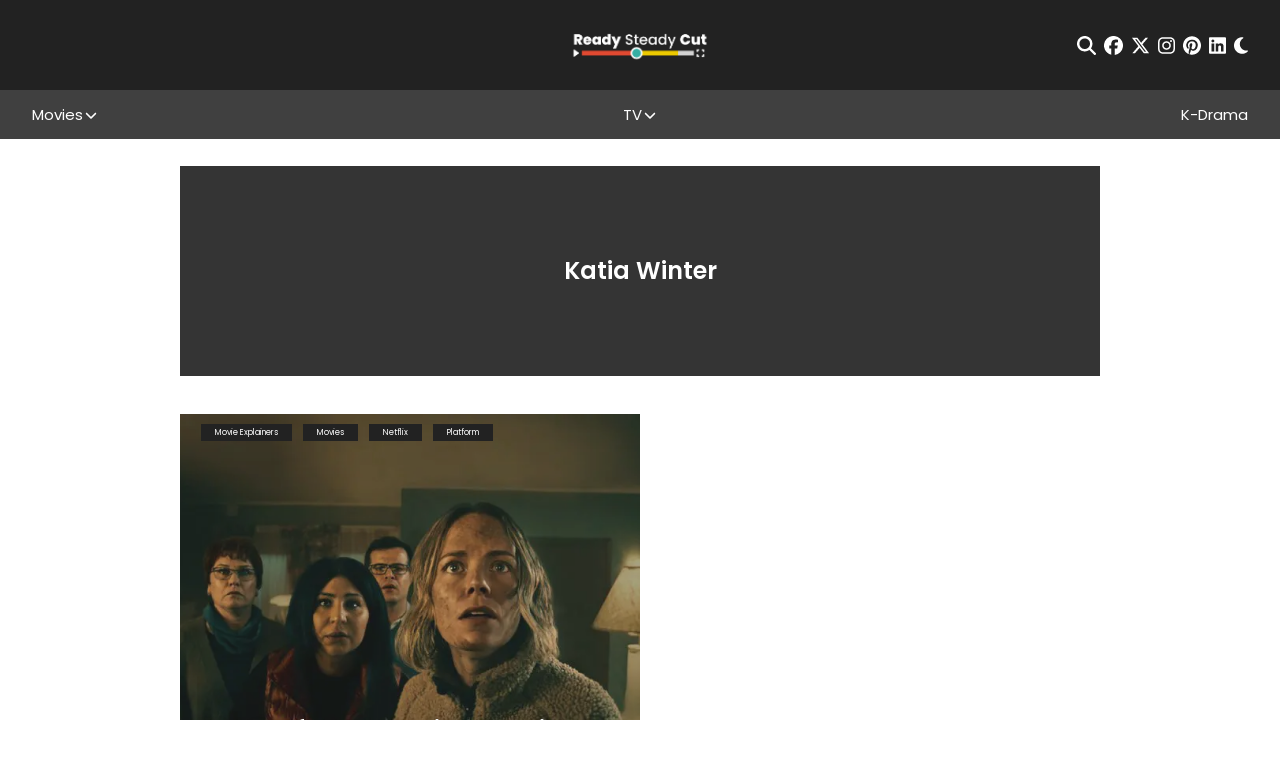

--- FILE ---
content_type: text/css; charset=utf-8
request_url: https://readysteadycut.com/wp-content/themes/rsc/assets/css/style.css?ver=v1711012784
body_size: 14094
content:
html{-webkit-box-sizing:border-box;box-sizing:border-box}*,*:before,*:after{-webkit-box-sizing:border-box;box-sizing:border-box}html{font-family:sans-serif;-ms-text-size-adjust:100%;-webkit-text-size-adjust:100%}body{margin:0}article,aside,details,figcaption,figure,footer,header,hgroup,main,menu,nav,section,summary{display:block}audio,canvas,progress,video{display:inline-block;vertical-align:baseline}audio:not([controls]){display:none;height:0}[hidden],template{display:none}a{background-color:rgba(0,0,0,0)}a:active,a:hover{outline:0}abbr[title]{border-bottom:1px dotted}b,strong{font-weight:bold}dfn{font-style:italic}h1{font-size:2em;margin:.67em 0}mark{background:#ff0;color:#000}small{font-size:80%}sub,sup{font-size:75%;line-height:0;position:relative;vertical-align:baseline}sup{top:-0.5em}sub{bottom:-0.25em}img{border:0}svg:not(:root){overflow:hidden}figure{margin:1em 40px}hr{-webkit-box-sizing:content-box;box-sizing:content-box;height:0}pre{overflow:auto}code,kbd,pre,samp{font-family:monospace,monospace;font-size:1em}button,input,optgroup,select,textarea{color:inherit;font:inherit;margin:0}button{overflow:visible}button,select{text-transform:none}button,html input[type=button],input[type=reset],input[type=submit]{-webkit-appearance:button;cursor:pointer}button[disabled],html input[disabled]{cursor:default}button::-moz-focus-inner,input::-moz-focus-inner{border:0;padding:0}input{line-height:normal}input[type=checkbox],input[type=radio]{-webkit-box-sizing:border-box;box-sizing:border-box;padding:0}input[type=number]::-webkit-inner-spin-button,input[type=number]::-webkit-outer-spin-button{height:auto}input[type=search]{-webkit-appearance:textfield;-webkit-box-sizing:content-box;box-sizing:content-box}input[type=search]::-webkit-search-cancel-button,input[type=search]::-webkit-search-decoration{-webkit-appearance:none}fieldset{border:1px solid silver;margin:0 2px;padding:.35em .625em .75em}legend{border:0;padding:0}textarea{overflow:auto}optgroup{font-weight:bold}table{border-collapse:collapse;border-spacing:0}td,th{padding:0}button{background:none;border:none;padding:0}:root{--c-primary: #e14931;--c-white: #fff}[data-theme=light]{--c-text: #222;--c-bg: #fff;--c-bg-rgb: 255 255 255;--c-link: #e14931;--sidebar-bg: rgb(64 64 64 / 18%);--related-fallback-bg: #edca00;--newsletter-cta-bg: #35aea3;--comment-bg: #f8f8f8;--comment-border: 1px solid #eaeaea;--form-element-bg: #fff;--dropdown-bg: #222;--article-nav-bg: #404040;--article-nav-text: var(--c-bg);--author-box-border: #404040;--caption-bg: #404040;--caption-text: #fff;--spoiler-bg: #F8F656;--spoiler-text: var(--c-text);--toc-bg: #b9090b;--toc-title: #fff;--toc-text: #b9090b;--toc-border: #eaeaea}[data-theme=dark]{--c-text: #fff;--c-bg: #222;--c-bg-rgb: 34 34 34;--c-link: #e14931;--sidebar-bg: rgb(64 64 64 / 100%);--related-fallback-bg: #937d01;--newsletter-cta-bg: #286863;--comment-bg: #424242;--comment-border: 1px solid #000;--form-element-bg: #424242;--dropdown-bg: #404040;--article-nav-bg: var(--form-element-bg);--article-nav-text: var(--c-text);--author-box-border: #000;--caption-bg: #404040;--caption-text: #fff;--spoiler-bg: #F8F656;--spoiler-text: var(--c-bg);--toc-bg: #b9090b;--toc-title: #fff;--toc-text: #fff;--toc-border: #000}@-webkit-keyframes fade-in{0%{opacity:0}100%{opacity:1}}@keyframes fade-in{0%{opacity:0}100%{opacity:1}}.fade-in{opacity:0;-webkit-animation-name:fade-in;animation-name:fade-in;-webkit-animation-duration:.3s;animation-duration:.3s;-webkit-animation-iteration-count:1;animation-iteration-count:1;-webkit-animation-direction:normal;animation-direction:normal;-webkit-animation-timing-function:ease-out;animation-timing-function:ease-out;-webkit-animation-fill-mode:forwards;animation-fill-mode:forwards;-webkit-animation-delay:.3s;animation-delay:.3s}.btn,input[type=submit],button[type=submit],.wp-block-button__link{-webkit-box-align:center;-ms-flex-align:center;align-items:center;background-color:var(--c-text);border:1px solid var(--c-text);border-radius:0;color:var(--c-bg);display:-webkit-inline-box;display:-ms-inline-flexbox;display:inline-flex;font-family:"Poppins",sans-serif;font-size:10px;font-weight:700;-webkit-box-pack:center;-ms-flex-pack:center;justify-content:center;letter-spacing:2px;line-height:1;min-width:110px;height:33px;padding:5px 15px;text-align:center;text-transform:uppercase;-webkit-transition:all .2s ease-in;transition:all .2s ease-in}@media(min-width: 768px){.btn,input[type=submit],button[type=submit],.wp-block-button__link{font-size:12px;min-width:150px;height:40px;padding-left:24px;padding-right:24px}}.btn:hover,input[type=submit]:hover,button[type=submit]:hover,.wp-block-button__link:hover{background-color:var(--c-bg);border-color:var(--c-text);color:var(--c-text)}.btn-primary,.wp-block-button__link-primary{background-color:#e14931;border-color:#e14931}.btn-primary:hover,.wp-block-button__link-primary:hover{background-color:#e14931;color:var(--c-bg);border-color:var(--c-bg)}.btn.disabled,input.disabled[type=submit],button.disabled[type=submit],.btn[disabled],input[disabled][type=submit],button[disabled][type=submit],.wp-block-button__link.disabled,.wp-block-button__link[disabled]{pointer-events:none;opacity:.7}.mfp-bg{top:0;left:0;width:100%;height:100%;z-index:1042;overflow:hidden;position:fixed;background:#fff;opacity:1}.mfp-wrap{top:0;left:0;width:100%;height:100%;z-index:1043;position:fixed;outline:none !important;-webkit-backface-visibility:hidden}.mfp-container{text-align:center;position:absolute;width:100%;height:100%;left:0;top:0;padding:0 8px;-webkit-box-sizing:border-box;box-sizing:border-box}.mfp-container:before{content:"";display:inline-block;height:100%;vertical-align:middle}.mfp-align-top .mfp-container:before{display:none}.mfp-content{position:relative;display:inline-block;vertical-align:middle;margin:0 auto;text-align:left;z-index:1045}.mfp-inline-holder .mfp-content,.mfp-ajax-holder .mfp-content{width:100%;cursor:auto}.mfp-ajax-cur{cursor:progress}.mfp-zoom-out-cur,.mfp-zoom-out-cur .mfp-image-holder .mfp-close{cursor:-webkit-zoom-out;cursor:zoom-out}.mfp-zoom{cursor:pointer;cursor:-webkit-zoom-in;cursor:zoom-in}.mfp-auto-cursor .mfp-content{cursor:auto}.mfp-close,.mfp-arrow,.mfp-preloader,.mfp-counter{-webkit-user-select:none;-moz-user-select:none;-ms-user-select:none;user-select:none}.mfp-loading.mfp-figure{display:none}.mfp-hide{display:none !important}.mfp-preloader{color:#ccc;position:absolute;top:50%;width:auto;text-align:center;margin-top:-0.8em;left:8px;right:8px;z-index:1044}.mfp-preloader a{color:#ccc}.mfp-preloader a:hover{color:#fff}.mfp-s-ready .mfp-preloader{display:none}.mfp-s-error .mfp-content{display:none}button.mfp-close,button.mfp-arrow{overflow:visible;cursor:pointer;background:rgba(0,0,0,0);border:0;-webkit-appearance:none;display:block;outline:none;padding:0;z-index:1046;-webkit-box-shadow:none;box-shadow:none;-ms-touch-action:manipulation;touch-action:manipulation}button::-moz-focus-inner{padding:0;border:0}.mfp-close{width:44px;height:44px;line-height:44px;position:absolute;right:0;top:0;text-decoration:none;text-align:center;opacity:.65;padding:0 0 18px 10px;color:#fff;font-style:normal;font-size:28px;font-family:Arial,Baskerville,monospace}.mfp-close:hover,.mfp-close:focus{opacity:1}.mfp-close:active{top:1px}.mfp-close-btn-in .mfp-close{color:#333}.mfp-image-holder .mfp-close,.mfp-iframe-holder .mfp-close{color:#fff;right:-6px;text-align:right;padding-right:6px;width:100%}.mfp-counter{position:absolute;top:0;right:0;color:#ccc;font-size:12px;line-height:18px;white-space:nowrap}.mfp-arrow{position:absolute;opacity:.65;margin:0;top:50%;margin-top:-55px;padding:0;width:90px;height:110px;-webkit-tap-highlight-color:rgba(0,0,0,0)}.mfp-arrow:active{margin-top:-54px}.mfp-arrow:hover,.mfp-arrow:focus{opacity:1}.mfp-arrow:before,.mfp-arrow:after{content:"";display:block;width:0;height:0;position:absolute;left:0;top:0;margin-top:35px;margin-left:35px;border:medium inset rgba(0,0,0,0)}.mfp-arrow:after{border-top-width:13px;border-bottom-width:13px;top:8px}.mfp-arrow:before{border-top-width:21px;border-bottom-width:21px;opacity:.7}.mfp-arrow-left{left:0}.mfp-arrow-left:after{border-right:17px solid #fff;margin-left:31px}.mfp-arrow-left:before{margin-left:25px;border-right:27px solid #3f3f3f}.mfp-arrow-right{right:0}.mfp-arrow-right:after{border-left:17px solid #fff;margin-left:39px}.mfp-arrow-right:before{border-left:27px solid #3f3f3f}.mfp-iframe-holder{padding-top:40px;padding-bottom:40px}.mfp-iframe-holder .mfp-content{line-height:0;width:100%;max-width:900px}.mfp-iframe-holder .mfp-close{top:-40px}.mfp-iframe-scaler{width:100%;height:0;overflow:hidden;padding-top:56.25%}.mfp-iframe-scaler iframe{position:absolute;display:block;top:0;left:0;width:100%;height:100%;-webkit-box-shadow:0 0 8px rgba(0,0,0,.6);box-shadow:0 0 8px rgba(0,0,0,.6);background:#000}img.mfp-img{width:auto;max-width:100%;height:auto;display:block;line-height:0;-webkit-box-sizing:border-box;box-sizing:border-box;padding:40px 0 40px;margin:0 auto}.mfp-figure{line-height:0}.mfp-figure:after{content:"";position:absolute;left:0;top:40px;bottom:40px;display:block;right:0;width:auto;height:auto;z-index:-1;-webkit-box-shadow:0 0 8px rgba(0,0,0,.6);box-shadow:0 0 8px rgba(0,0,0,.6);background:#444}.mfp-figure small{color:#bdbdbd;display:block;font-size:12px;line-height:14px}.mfp-figure figure{margin:0}.mfp-bottom-bar{margin-top:-36px;position:absolute;top:100%;left:0;width:100%;cursor:auto}.mfp-title{text-align:left;line-height:18px;color:#f3f3f3;word-wrap:break-word;padding-right:36px}.mfp-image-holder .mfp-content{max-width:100%}.mfp-gallery .mfp-image-holder .mfp-figure{cursor:pointer}@media screen and (max-width: 800px)and (orientation: landscape),screen and (max-height: 300px){.mfp-img-mobile .mfp-image-holder{padding-left:0;padding-right:0}.mfp-img-mobile img.mfp-img{padding:0}.mfp-img-mobile .mfp-figure:after{top:0;bottom:0}.mfp-img-mobile .mfp-figure small{display:inline;margin-left:5px}.mfp-img-mobile .mfp-bottom-bar{background:rgba(0,0,0,.6);bottom:0;margin:0;top:auto;padding:3px 5px;position:fixed;-webkit-box-sizing:border-box;box-sizing:border-box}.mfp-img-mobile .mfp-bottom-bar:empty{padding:0}.mfp-img-mobile .mfp-counter{right:5px;top:3px}.mfp-img-mobile .mfp-close{top:0;right:0;width:35px;height:35px;line-height:35px;background:rgba(0,0,0,.6);position:fixed;text-align:center;padding:0}}@media all and (max-width: 900px){.mfp-arrow{-webkit-transform:scale(0.75);-ms-transform:scale(0.75);transform:scale(0.75)}.mfp-arrow-left{-webkit-transform-origin:0;-ms-transform-origin:0;transform-origin:0}.mfp-arrow-right{-webkit-transform-origin:100%;-ms-transform-origin:100%;transform-origin:100%}.mfp-container{padding-left:6px;padding-right:6px}}.js-popup{margin:0 auto;padding:32px 0;position:relative;max-width:720px}.js-popup--narrow{max-width:358px}.js-popup h1,.js-popup h2,.js-popup h3,.js-popup h4,.js-popup h5,.js-popup h6{line-height:1.25;margin-bottom:16px}.js-popup .wpcf7{padding-top:1em}@media(min-width: 768px){.js-popup .wpcf7{padding-top:2em}}.js-popup .mfp-close{width:30px;height:30px;line-height:30px}.mobile-nav-toggle{background:none;border:none;display:block;padding:0;position:relative;z-index:100}.mobile-nav-toggle__icon-bar{background-color:#fff;display:block;height:2px;-webkit-transform-origin:center center;-ms-transform-origin:center center;transform-origin:center center;-webkit-transition:all .2s ease-in;transition:all .2s ease-in;width:20px}@media(min-width: 768px){.mobile-nav-toggle__icon-bar{height:3px;width:30px}}.mobile-nav-toggle__icon-bar:nth-child(2){margin:5px 0}.mobile-nav-toggle--active .mobile-nav-toggle__icon-bar{background-color:#e14931}.mobile-nav-toggle--active .mobile-nav-toggle__icon-bar:nth-child(1){-webkit-transform:translateY(7px) rotate(-135deg);-ms-transform:translateY(7px) rotate(-135deg);transform:translateY(7px) rotate(-135deg)}@media(min-width: 768px){.mobile-nav-toggle--active .mobile-nav-toggle__icon-bar:nth-child(1){-webkit-transform:translateY(8px) rotate(-135deg);-ms-transform:translateY(8px) rotate(-135deg);transform:translateY(8px) rotate(-135deg)}}.mobile-nav-toggle--active .mobile-nav-toggle__icon-bar:nth-child(2){-webkit-transform:scale(0);-ms-transform:scale(0);transform:scale(0)}.mobile-nav-toggle--active .mobile-nav-toggle__icon-bar:nth-child(3){-webkit-transform:translateY(-7px) rotate(135deg);-ms-transform:translateY(-7px) rotate(135deg);transform:translateY(-7px) rotate(135deg)}@media(min-width: 768px){.mobile-nav-toggle--active .mobile-nav-toggle__icon-bar:nth-child(3){-webkit-transform:translateY(-8px) rotate(135deg);-ms-transform:translateY(-8px) rotate(135deg);transform:translateY(-8px) rotate(135deg)}}input[type=text],input[type=password],input[type=email],input[type=tel],input[type=number],input[type=date],input[type=url]{background:var(--form-element-bg);border:1px solid rgba(0,0,0,0);border-radius:0;color:var(--c-text);font-size:13px;height:34px;padding:5px 10px;width:100%}input[type=text]::-webkit-input-placeholder,input[type=password]::-webkit-input-placeholder,input[type=email]::-webkit-input-placeholder,input[type=tel]::-webkit-input-placeholder,input[type=number]::-webkit-input-placeholder,input[type=date]::-webkit-input-placeholder,input[type=url]::-webkit-input-placeholder{color:#707070}input[type=text]::-moz-placeholder,input[type=password]::-moz-placeholder,input[type=email]::-moz-placeholder,input[type=tel]::-moz-placeholder,input[type=number]::-moz-placeholder,input[type=date]::-moz-placeholder,input[type=url]::-moz-placeholder{color:#707070}input[type=text]:-ms-input-placeholder,input[type=password]:-ms-input-placeholder,input[type=email]:-ms-input-placeholder,input[type=tel]:-ms-input-placeholder,input[type=number]:-ms-input-placeholder,input[type=date]:-ms-input-placeholder,input[type=url]:-ms-input-placeholder{color:#707070}input[type=text]:-moz-placeholder,input[type=password]:-moz-placeholder,input[type=email]:-moz-placeholder,input[type=tel]:-moz-placeholder,input[type=number]:-moz-placeholder,input[type=date]:-moz-placeholder,input[type=url]:-moz-placeholder{color:#707070}input[type=text]:focus,input[type=password]:focus,input[type=email]:focus,input[type=tel]:focus,input[type=number]:focus,input[type=date]:focus,input[type=url]:focus{border-color:#222}input[type=text][aria-invalid=true],input[type=password][aria-invalid=true],input[type=email][aria-invalid=true],input[type=tel][aria-invalid=true],input[type=number][aria-invalid=true],input[type=date][aria-invalid=true],input[type=url][aria-invalid=true]{border-color:red}input[type=text]::-ms-reveal,input[type=text]::-ms-clear,input[type=password]::-ms-reveal,input[type=password]::-ms-clear,input[type=email]::-ms-reveal,input[type=email]::-ms-clear,input[type=tel]::-ms-reveal,input[type=tel]::-ms-clear,input[type=number]::-ms-reveal,input[type=number]::-ms-clear,input[type=date]::-ms-reveal,input[type=date]::-ms-clear,input[type=url]::-ms-reveal,input[type=url]::-ms-clear{display:none}input[type=text]:not(.flatpickr-input)[readonly],input[type=password]:not(.flatpickr-input)[readonly],input[type=email]:not(.flatpickr-input)[readonly],input[type=tel]:not(.flatpickr-input)[readonly],input[type=number]:not(.flatpickr-input)[readonly],input[type=date]:not(.flatpickr-input)[readonly],input[type=url]:not(.flatpickr-input)[readonly]{color:#404040;cursor:default;pointer-events:none}input[type=text]:not(.flatpickr-input)[readonly]:focus,input[type=password]:not(.flatpickr-input)[readonly]:focus,input[type=email]:not(.flatpickr-input)[readonly]:focus,input[type=tel]:not(.flatpickr-input)[readonly]:focus,input[type=number]:not(.flatpickr-input)[readonly]:focus,input[type=date]:not(.flatpickr-input)[readonly]:focus,input[type=url]:not(.flatpickr-input)[readonly]:focus{border-color:#c9c5bd}input[type=date]::-webkit-calendar-picker-indicator{background:rgba(0,0,0,0);bottom:0;color:rgba(0,0,0,0);cursor:pointer;height:auto;left:0;position:absolute;right:0;top:0;width:auto;z-index:10}input[type=date]::-webkit-inner-spin-button,input[type=date]::-webkit-clear-button{position:relative;z-index:11}textarea{background:var(--form-element-bg);border:1px solid rgba(0,0,0,0);border-radius:0;color:var(--c-text);display:block;font-size:13px;height:100px;padding:10px;resize:vertical;width:100%}textarea::-webkit-input-placeholder{color:#404040}textarea::-moz-placeholder{color:#404040}textarea:-ms-input-placeholder{color:#404040}textarea:-moz-placeholder{color:#404040}textarea:focus{border-color:#e14931}textarea[aria-invalid=true]{border-color:red}select{--background-color: #FFFFFF;display:block;font-size:12px;font-family:"Poppins",sans-serif;font-weight:400;color:#222;line-height:1.2;padding:.6em 1.4em .5em 15px;width:100%;max-width:100%;-webkit-box-sizing:border-box;box-sizing:border-box;margin:0;border:1px solid #c9c5bd;-webkit-box-shadow:none;box-shadow:none;border-radius:0;-moz-appearance:none;-webkit-appearance:none;appearance:none;background-color:var(--background-color);background-image:url("[data-uri]"),-webkit-gradient(linear, left top, left bottom, from(var(--background-color)), to(var(--background-color)));background-image:url("[data-uri]"),linear-gradient(to bottom, var(--background-color) 0%, var(--background-color) 100%);background-repeat:no-repeat,repeat;background-position:right .7em top 50%,0 0;background-size:.65em auto,100%;outline:none;height:32px}@media(min-width: 768px){select{font-size:16px;height:40px}}select::-ms-expand{display:none}select:hover{cursor:pointer}select option{font-weight:400}select.filter{border:1px solid #c9c5bd;font-size:12px;font-weight:500;height:32px;letter-spacing:2px;padding-top:2px;padding-bottom:2px;padding-left:16px;padding-right:14px;text-transform:uppercase;width:auto;background-position:right 4px top 50%,0 0;background-size:7px auto,100%}select.filter option{text-transform:none}select.sort{font-size:14px;border:none;color:#222;padding-left:5px;background-position:right 4px top 50%,0 0;background-size:7px auto,100%}.validation_error{background-color:red;color:#fff;font-size:14px;padding:5px 15px}.gform_heading{margin-bottom:15px}.gform_heading .gform_title{color:inherit;font-size:18px}.gform_body .gform_fields{list-style:none;margin:0;padding:0}@media(min-width: 768px){.gform_body .gform_fields{-webkit-box-align:start;-ms-flex-align:start;align-items:flex-start;display:-webkit-box;display:-ms-flexbox;display:flex;-ms-flex-wrap:wrap;flex-wrap:wrap;-webkit-box-pack:justify;-ms-flex-pack:justify;justify-content:space-between}}.gform_body .gfield{-ms-flex-preferred-size:100%;flex-basis:100%;margin-bottom:20px;overflow:hidden}.gform_body .gfield:last-child{margin-bottom:0}@media(min-width: 768px){.gform_body .gfield.half{-ms-flex-preferred-size:48%;flex-basis:48%}}.gform_body .gfield .gfield_label{display:block;margin-bottom:5px}.gform_body .gfield.hidden_label .gfield_label{position:absolute;opacity:0;width:0;height:0;overflow:hidden}.gform_body .gfield_error input[type=text],.gform_body .gfield_error input[type=password],.gform_body .gfield_error input[type=email],.gform_body .gfield_error input[type=tel],.gform_body .gfield_error input[type=number],.gform_body .gfield_error textarea{border-color:red}.gform_body .gfield .ginput_container_consent{-webkit-box-align:center;-ms-flex-align:center;align-items:center;display:-webkit-box;display:-ms-flexbox;display:flex;font-family:"Poppins",sans-serif;font-size:12px;font-weight:700;padding:15px 0}.gform_body .gfield .ginput_container_consent .gfield_consent_label{-webkit-box-align:center;-ms-flex-align:center;align-items:center;cursor:pointer;display:-webkit-box;display:-ms-flexbox;display:flex;text-align:left}.gform_body .gfield .ginput_container_consent .gfield_consent_label:before{border:1px solid #222;background-size:auto 70%;background-position:center center;background-repeat:no-repeat;content:"";display:block;-ms-flex-negative:0;flex-shrink:0;height:30px;margin-right:15px;width:30px}.gform_body .gfield .ginput_container_consent input[type=checkbox]{position:absolute;opacity:0}.gform_body .gfield .ginput_container_consent input[type=checkbox]:checked+.gfield_consent_label:before{background-image:url("[data-uri]");border-color:#e14931;background-color:#e14931}.gform_body .gfield .gfield_checkbox{display:-webkit-box;display:-ms-flexbox;display:flex;-webkit-box-orient:vertical;-webkit-box-direction:normal;-ms-flex-direction:column;flex-direction:column;list-style:none;padding:0}@media(min-width: 768px){.gform_body .gfield .gfield_checkbox{-ms-flex-wrap:wrap;flex-wrap:wrap;-webkit-box-orient:horizontal;-webkit-box-direction:normal;-ms-flex-direction:row;flex-direction:row;-webkit-box-pack:justify;-ms-flex-pack:justify;justify-content:space-between}}.gform_body .gfield .gfield_checkbox li{margin-bottom:5px;margin-right:5px}.gform_body .gfield .gfield_checkbox li label{-webkit-box-align:center;-ms-flex-align:center;align-items:center;cursor:pointer;display:-webkit-box;display:-ms-flexbox;display:flex;font-size:12px;font-weight:700;text-align:left}.gform_body .gfield .gfield_checkbox li label:before{border:1px solid #222;background-size:auto 70%;background-position:center center;background-repeat:no-repeat;content:"";display:block;-ms-flex-negative:0;flex-shrink:0;height:30px;margin-right:15px;width:30px}.gform_body .gfield .gfield_checkbox li input{position:absolute;opacity:0}.gform_body .gfield .gfield_checkbox li input:checked+label:before{background-image:url("[data-uri]");border-color:#e14931;background-color:#e14931}.gform_body .gfield .validation_message{display:block;font-size:12px;padding:5px}.gform_footer{-webkit-box-align:center;-ms-flex-align:center;align-items:center;display:-webkit-box;display:-ms-flexbox;display:flex;-webkit-box-pack:end;-ms-flex-pack:end;justify-content:flex-end}.gform_footer input[type=submit]{-webkit-box-ordinal-group:100;-ms-flex-order:99;order:99;margin-left:15px}.fields-wrapper{-webkit-box-align:start;-ms-flex-align:start;align-items:flex-start;display:-webkit-box;display:-ms-flexbox;display:flex;-ms-flex-wrap:wrap;flex-wrap:wrap;-webkit-box-pack:justify;-ms-flex-pack:justify;justify-content:space-between}.fields-wrapper br{display:none}.fields-wrapper .input-wrapper{margin-bottom:1em;width:100%}.fields-wrapper .input-wrapper.half{width:48%}.fields-wrapper .input-wrapper>label{color:#e14931;display:block;font-size:12px;letter-spacing:2px;margin-bottom:8px;padding:0 15px 0 0;position:relative;text-transform:uppercase}.fields-wrapper .input-wrapper .wpcf7-form-control-wrap{display:block}.fields-wrapper .input-wrapper .wpcf7-form-control-wrap .wpcf7-acceptance{display:block}.fields-wrapper .input-wrapper .wpcf7-form-control-wrap .wpcf7-acceptance .wpcf7-list-item{display:block;margin:0}.fields-wrapper .input-wrapper .wpcf7-form-control-wrap .wpcf7-acceptance .wpcf7-list-item a{margin-left:4px;text-decoration:underline}.fields-wrapper .input-wrapper .wpcf7-form-control-wrap .wpcf7-acceptance .wpcf7-list-item label{display:block}.fields-wrapper .input-wrapper .wpcf7-form-control-wrap .wpcf7-acceptance .wpcf7-list-item-label{-webkit-box-align:center;-ms-flex-align:center;align-items:center;display:-webkit-box;display:-ms-flexbox;display:flex;font-size:.875em}.fields-wrapper .input-wrapper .wpcf7-form-control-wrap .wpcf7-acceptance .wpcf7-list-item-label:before{background-color:#fff;background-size:80% auto;background-position:center center;background-repeat:no-repeat;border:1px solid #c9c5bd;content:"";-ms-flex-negative:0;flex-shrink:0;height:18px;margin-right:12px;width:18px}.fields-wrapper .input-wrapper .wpcf7-form-control-wrap .wpcf7-acceptance .wpcf7-list-item-label:after{display:none}.fields-wrapper .input-wrapper .wpcf7-form-control-wrap .wpcf7-acceptance .wpcf7-list-item-label:hover{cursor:pointer}.fields-wrapper .input-wrapper .wpcf7-form-control-wrap .wpcf7-acceptance .wpcf7-list-item-label:hover:before{border-color:#e14931}.fields-wrapper .input-wrapper .wpcf7-form-control-wrap .wpcf7-acceptance .wpcf7-list-item input{position:absolute;opacity:0}.fields-wrapper .input-wrapper .wpcf7-form-control-wrap .wpcf7-acceptance .wpcf7-list-item input:checked+*:before{background-image:url("[data-uri]");background-color:#e14931;border-color:#e14931}.fields-wrapper .input-wrapper .wpcf7-form-control-wrap .wpcf7-not-valid-tip{display:block;font-size:12px}.fields-wrapper .submit-wrapper{-webkit-box-align:center;-ms-flex-align:center;align-items:center;display:-webkit-box;display:-ms-flexbox;display:flex;padding-top:8px;width:100%}.fields-wrapper .submit-wrapper .btn,.fields-wrapper .submit-wrapper input[type=submit],.fields-wrapper .submit-wrapper button[type=submit]{width:auto}.fields-wrapper .submit-wrapper--full{position:relative}.fields-wrapper .submit-wrapper--full .btn,.fields-wrapper .submit-wrapper--full input[type=submit],.fields-wrapper .submit-wrapper--full button[type=submit]{width:100%}.fields-wrapper .submit-wrapper--full .ajax-loader{left:100%;position:absolute;top:50%;-webkit-transform:translateY(-50%);-ms-transform:translateY(-50%);transform:translateY(-50%)}.fields-wrapper .title-wrapper{font-size:1em;font-weight:400;letter-spacing:1px;padding-top:12px;margin-bottom:1em;text-transform:uppercase;width:100%}@media(min-width: 992px){.fields-wrapper .title-wrapper{padding-top:24px}}.fields-wrapper>*:first-child{margin-top:0;padding-top:0}.wpcf7 form .wpcf7-response-output{border-width:1px;font-size:14px;line-height:1.2;padding-top:10px;padding-bottom:10px;margin:1em 0}.tip{position:absolute;right:0;top:50%;-webkit-transform:translateY(-50%);-ms-transform:translateY(-50%);transform:translateY(-50%);z-index:50}.tip__button{background:none;border:1px solid #e14931;border-radius:20px;cursor:pointer;display:block;height:12px;padding:0;width:12px;font-size:8px;line-height:1;text-align:center}.tip__button:before{content:"i";position:absolute;top:50%;left:60%;-webkit-transform:translate(-50%, -50%);-ms-transform:translate(-50%, -50%);transform:translate(-50%, -50%)}.tip__text{background-color:#e14931;-webkit-clip-path:polygon(0 10px, 45% 10px, 50% 0, 55% 10px, 100% 10px, 100% 100%, 0 100%);clip-path:polygon(0 10px, 45% 10px, 50% 0, 55% 10px, 100% 10px, 100% 100%, 0 100%);left:50%;overflow:hidden;padding:20px 15px 8px;position:absolute;-webkit-transform:translateX(-50%);-ms-transform:translateX(-50%);transform:translateX(-50%);top:100%;display:none;font-size:12px;color:#fff;text-transform:none;line-height:1.3;width:250px}.contact-form input[type=email],.contact-form input[type=tel],.contact-form input[type=text],.contact-form input[type=url]{margin-bottom:0 !important;width:100% !important}.contact-form .contact-submit button[type=submit]{background-color:#35aea3;border:none;border-radius:0;display:block;font-weight:600;font-size:13px;letter-spacing:0;margin-left:auto;text-transform:none}.contact-form .contact-submit button[type=submit]:hover{background-color:#222;color:#fff}.contact-form .grunion-field-label{font-weight:400;font-size:13px;margin:0}.contact-form .grunion-field-wrap{margin-bottom:13px;position:relative}.contact-form .grunion-field-wrap .grunion-field-label{left:10px;position:absolute;top:7px;-webkit-transition:all .2s ease-in;transition:all .2s ease-in}.contact-form .grunion-field-wrap.active .grunion-field-label{font-size:8px;top:0;-webkit-transform:translateY(-100%);-ms-transform:translateY(-100%);transform:translateY(-100%);left:0}.social-icons{-webkit-box-align:center;-ms-flex-align:center;align-items:center;display:-webkit-box;display:-ms-flexbox;display:flex;font-size:19px}.social-icons__icon{color:inherit;display:block;margin:0 4px;-webkit-transition:all .2s ease-in;transition:all .2s ease-in}.social-icons__icon:last-child{margin-right:0}.social-icons__icon svg{display:block}.social-icons__icon:hover{color:#edca00}.sharing-icons{-webkit-box-align:center;-ms-flex-align:center;align-items:center;display:-webkit-box;display:-ms-flexbox;display:flex}.sharing-icon{background:none;border:none;display:block;margin:0 4px;padding:0}.sharing-icon:last-child{margin-right:0}.sharing-icon svg{font-size:19px}.sharing-icon--facebook:hover{color:#3b5998}.sharing-icon--twitter:hover{color:#1da1f2}.sharing-icon--whatsapp:hover{color:#075e54}.sharing-icon--email:hover{color:#e14931}.sharing-icon--link:hover{color:#edca00}.slick-slider{position:relative;display:block;-webkit-box-sizing:border-box;box-sizing:border-box;-webkit-touch-callout:none;-webkit-user-select:none;-moz-user-select:none;-ms-user-select:none;user-select:none;-ms-touch-action:pan-y;touch-action:pan-y;-webkit-tap-highlight-color:rgba(0,0,0,0)}.slick-slider.slick-initialized{opacity:1}.slick-list{position:relative;overflow:hidden;display:block;margin:0;padding:0}.slick-list:focus{outline:none}.slick-list.dragging{cursor:pointer;cursor:hand}.slick-slider .slick-track,.slick-slider .slick-list{-webkit-transform:translate3d(0, 0, 0);-ms-transform:translate3d(0, 0, 0);transform:translate3d(0, 0, 0)}.slick-track{min-width:100%;position:relative;left:0;top:0;display:block;margin-left:auto;margin-right:auto}.slick-track:before,.slick-track:after{content:"";display:table}.slick-track:after{clear:both}.slick-loading .slick-track{visibility:hidden}.slick-slide{float:left;height:100%;min-height:1px;display:none}[dir=rtl] .slick-slide{float:right}.slick-slide img{display:block}.slick-slide.slick-loading img{display:none}.slick-slide.dragging img{pointer-events:none}.slick-initialized .slick-slide{display:block}.slick-loading .slick-slide{visibility:hidden}.slick-vertical .slick-slide{display:block;height:auto;border:1px solid rgba(0,0,0,0)}.slick-arrow.slick-hidden{display:none}.slick-prev,.slick-next{background:none;border:none;display:block;height:17px;padding:0;position:absolute;top:calc(50% - 8px);width:20px;z-index:50}@media(min-width: 768px){.slick-prev,.slick-next{height:24px;top:calc(50% - 12px);width:28px}}.slick-prev svg,.slick-next svg{fill:#fff;display:block;width:100%;height:100%}@media(min-width: 1200px){.slick-prev:hover svg,.slick-next:hover svg{fill:#edca00}}.slick-prev{left:5px}@media(min-width: 992px){.slick-prev{left:20px}}.slick-next{right:5px}@media(min-width: 992px){.slick-next{right:20px}}.slick-dots{-webkit-box-align:center;-ms-flex-align:center;align-items:center;bottom:0;display:-webkit-box !important;display:-ms-flexbox !important;display:flex !important;-webkit-box-pack:center;-ms-flex-pack:center;justify-content:center;left:0;list-style:none;margin:0 auto;padding:15px 0;position:absolute;right:0;overflow:hidden}.slick-dots li{display:block;float:left;margin:0 6px}.slick-dots li button{background-color:rgba(64,64,64,.5);border:1px solid #404040;border-radius:50px;display:block;font-size:0;height:8px;width:8px}.slick-dots li.slick-active button{background-color:#fff}.slick-dots--alt li button{background-color:#404040;opacity:.8}.slick-dots--alt li.slick-active button{background-color:#e14931;opacity:1}.searchform-wrapper{width:90%;max-width:700px}.searchform-wrapper__inner{position:relative}.searchform-wrapper__inner input[type=text]{background:none;border:none;border-bottom:2px solid #fff;color:#fff;height:60px;font-size:1.5em;padding-left:0;padding-right:35px;width:100%}.searchform-wrapper__inner input[type=text]::-webkit-input-placeholder{color:currentColor}.searchform-wrapper__inner input[type=text]::-moz-placeholder{color:currentColor;opacity:1}.searchform-wrapper__inner input[type=text]:-ms-input-placeholder{color:currentColor}.searchform-wrapper__inner input[type=text]:-moz-placeholder{color:currentColor}.searchform-wrapper__inner button{background:none;border:none;font-size:28px;height:auto;min-width:0;padding:0;position:absolute;right:0;top:0;bottom:0;width:auto}.searchform-wrapper__inner button:hover{background:none;color:#fff}.below-header{background:#222}@media(min-width: 768px){.below-header{padding:10px 0}}@media(min-width: 992px){.below-header{padding:20px 0}}.floater{background-color:rgba(255,255,255,.35);position:fixed;bottom:0;left:0;right:0;z-index:100}.floater__inner{max-width:728px;margin:0 auto;position:relative}.floater__inner:before{content:"";display:table;padding-top:12.36%}.floater__inner .code-block{position:absolute;top:0;right:0;bottom:0;left:0}.horizontal{padding:10px;width:var(--width, 100%)}@media(min-width: 992px){.horizontal{padding:20px}}.horizontal--flat{padding-top:0}@media(min-width: 768px){.above-footer{padding:10px 0}}@media(min-width: 992px){.above-footer{padding:20px 0}}.right-rail{display:none}@media(min-width: 768px){.right-rail{background-color:var(--sidebar-bg);display:block;padding-top:2em;position:sticky;top:50px}}.block-title{background:var(--bg, #404040);color:#fff;text-align:center;font-weight:500;font-size:1.25em;line-height:1.5;margin:0;padding:10px}.related-articles{display:none}@media(min-width: 768px){.related-articles{background-color:var(--sidebar-bg);display:block;padding:15px}}.related-articles.load-dynamically::after{display:none}.related-article{display:block}.related-article+.related-article{margin-top:23px}.related-article__img-wrapper{background-color:var(--related-fallback-bg);background-size:cover;background-position:center center;margin-bottom:11px;position:relative}.related-article__img-wrapper:before{content:"";display:table;padding-top:100%}.related-article__img-wrapper .text{position:absolute;top:50%;left:50%;-webkit-transform:translate(-50%, -50%);-ms-transform:translate(-50%, -50%);transform:translate(-50%, -50%)}.related-article__img{position:absolute;top:0;right:0;bottom:0;left:0;display:-webkit-box;display:-ms-flexbox;display:flex;z-index:3;overflow:hidden}.related-article__img img{display:block;-o-object-fit:cover;object-fit:cover;width:100%;height:100%;font-size:0}.related-article__title{text-align:center;font-size:1em;font-weight:400}.related-article.placeholder-block{outline:none}.related-article--placeholder .related-article__img-wrapper{background-color:#707070}.related-article--placeholder .related-article__title{justify-items:center;display:grid;grid-template-columns:100%;grid-template-rows:1fr 1fr 1fr;gap:2px;height:72px}.related-article--placeholder .related-article__title span{background-color:#707070;display:block;width:87%}.related-article--placeholder .related-article__title span:nth-child(2){width:95%}.related-article--placeholder .related-article__title span:nth-child(3){width:72%}.rsc-article-templates{margin-bottom:1em}.rsc-article-templates__nav{-webkit-box-align:stretch;-ms-flex-align:stretch;align-items:stretch;display:-webkit-box;display:-ms-flexbox;display:flex;-webkit-box-pack:start;-ms-flex-pack:start;justify-content:flex-start;text-align:center}.rsc-article-templates__nav button{background:#707070;color:#fff;display:block;font-size:.875em;height:3em;padding:5px 1em}.rsc-article-templates__nav button:hover{background:#404040}.rsc-article-templates__nav button.active{background:#222}.rsc-article-templates__tab{display:none}.rsc-article-templates__tab.active{display:block}.rsc-article-templates__main{padding-top:1em}.rsc-article-templates__heading{text-transform:uppercase;font-weight:600;background:#e14931;margin-top:1em;padding:5px 15px;color:#fff}.discovery-tool-cta{background-color:#222;color:#fff !important;display:none;margin:1em 0;position:relative}.discovery-tool-cta.active{display:block}.discovery-tool-cta__main{padding:17px 2em;position:relative;text-align:center;z-index:10}.discovery-tool-cta__main p{font-size:1em;font-weight:600;margin:0 0 7px !important}.discovery-tool-cta__main span{background-color:#35aea3;color:#404040;display:inline-block;font-size:.94em;font-weight:700;min-width:208px;padding:5px 15px;text-align:center}.discovery-tool-cta__img{pointer-events:none;position:absolute;z-index:5;top:0;right:0;bottom:0;left:0;overflow:hidden}.discovery-tool-cta__img img{display:block;height:100% !important;width:100%;max-width:none !important;max-width:none;-o-object-fit:cover;object-fit:cover}.discovery-tool-cta:hover .discovery-tool-cta__main span{background-color:#fff;color:#404040}.rsc-aff{-webkit-box-align:center;-ms-flex-align:center;align-items:center;background-color:var(--rsc-aff-bg);color:var(--rsc-aff-text);border:1px solid #707070;display:none;font-size:14px;padding:1em;margin:1em 0}.rsc-aff__logo{display:block;width:25%;margin-right:2em;-ms-flex-negative:0;flex-shrink:0}@media(max-width: 767px){.rsc-aff__logo{margin-right:1em}}.rsc-aff__logo img{display:block;width:80%;height:auto;margin:0 auto}@media(max-width: 767px){.rsc-aff__logo img{width:95%}}@media(max-width: 767px){.rsc-aff__main{font-size:12px}}.rsc-aff__main a{color:var(--rsc-aff-link) !important;text-decoration:underline;font-weight:700}.rsc-aff__main p:last-child{margin-bottom:0}.rsc-aff.active{display:-webkit-box;display:-ms-flexbox;display:flex}.rsc-aff.stack{-webkit-box-orient:vertical;-webkit-box-direction:normal;-ms-flex-direction:column;flex-direction:column}.rsc-aff.stack .rsc-aff__logo{width:60%;margin:0 auto 1em 0}.rsc-aff.stack .rsc-aff__logo img{margin:0}.rsc-aff--no-border{border:none}.rsc-newsletter{background-color:var(--newsletter-cta-bg);color:#fff !important;display:none;margin:1em 0;position:relative;width:100%;border:none;padding:17px 2em;position:relative;text-align:center}.rsc-newsletter.active{display:block}.rsc-newsletter span{background-color:#404040;color:#fff;display:inline-block;font-size:.94em;font-weight:700;min-width:208px;padding:5px 15px;text-align:center}.rsc-newsletter:hover span{background-color:#fff;color:#404040}.warning-box{background-color:var(--spoiler-bg);color:var(--spoiler-text);padding:10px 20px;font-family:"Poppins",sans-serif;font-size:22px;font-weight:bold;display:-webkit-box;display:-ms-flexbox;display:flex;-webkit-box-pack:center;-ms-flex-pack:center;justify-content:center;-webkit-box-align:center;-ms-flex-align:center;align-items:center;width:100%;max-width:100%;-webkit-box-sizing:border-box;box-sizing:border-box;margin-top:1em;margin-bottom:1em}.warning-box p{margin-bottom:0 !important}@media(max-width: 480px){.warning-box{font-size:18px;padding:8px 16px;display:-webkit-box;display:-ms-flexbox;display:flex;-webkit-box-pack:center;-ms-flex-pack:center;justify-content:center;-webkit-box-align:center;-ms-flex-align:center;align-items:center}}.article-wrapper__content .rsc-toc{margin:20px 0;background-color:var(--comment-bg);text-align:center}.article-wrapper__content .rsc-toc__title{background-color:var(--toc-bg);display:block;font-size:1em;color:var(--toc-title);padding:10px 20px;margin:0 !important}@media(min-width: 768px){.article-wrapper__content .rsc-toc__title{font-size:1.2em}}.article-wrapper__content .rsc-toc__list{border:1px solid var(--toc-border);list-style-type:none;padding:0;margin:0}.article-wrapper__content .rsc-toc__item a{border-top:1px solid var(--toc-border);display:block;padding:10px 20px;text-decoration:none;font-weight:400;color:var(--toc-text);font-size:.875em}@media(min-width: 768px){.article-wrapper__content .rsc-toc__item a{font-size:1em}}.article-wrapper__content .rsc-toc__item a .svg-inline--fa{display:inline-block;margin-right:5px}.article-wrapper__content .rsc-toc__item a strong{font-weight:inherit}.article-wrapper__content .rsc-toc__item a:hover{background-color:var(--toc-border)}.article-wrapper__content .rsc-toc__item:first-child a{border-top:none}.article-author-box{margin:15px 0;background-color:var(--sidebar-bg);border-top:2px solid var(--c-primary);padding:25px 15px}@media(min-width: 768px){.article-author-box{-webkit-box-align:start;-ms-flex-align:start;align-items:flex-start;display:-webkit-box;display:-ms-flexbox;display:flex;-webkit-box-pack:justify;-ms-flex-pack:justify;justify-content:space-between}}.article-author-box__img{margin-bottom:10px;text-align:center}@media(min-width: 768px){.article-author-box__img{width:20%}}.article-author-box__img img{display:block;max-width:150px !important}@media(min-width: 768px){.article-author-box__img img{max-width:100% !important}}@media(min-width: 768px){.article-author-box__main{width:75%}}.article-author-box__name{font-size:1em;font-weight:600;margin-bottom:10px}.article-author-box__name a{color:var(--c-primary)}.article-author-box__bio{margin-bottom:10px;font-size:.88em}@media(max-width: 767px){.article-author-box__btn .btn,.article-author-box__btn input[type=submit],.article-author-box__btn button[type=submit]{height:45px;font-size:12px;text-align:left;line-height:1.2}}html{height:auto;overflow-x:hidden;overflow-x:clip}body{background-color:var(--c-bg);color:var(--c-text);font-family:"Poppins",sans-serif;font-size:14px;font-weight:400;height:auto;line-height:1.2;-webkit-font-smoothing:antialiased;-moz-osx-font-smoothing:grayscale}@media(min-width: 992px){body{font-size:16px}}body ::-moz-selection{background:rgba(225,73,49,.99);color:#fff}body ::selection{background:rgba(225,73,49,.99);color:#fff}@media(max-width: 782px){#wpadminbar{display:none !important}}img:not(.lazy-img){height:auto;max-width:100%}img.alignleft{float:left;margin-right:15px;margin-bottom:15px}img.alignright{float:right;margin-left:15px;margin-bottom:15px}img.aligncenter{display:block;margin-left:auto;margin-right:auto}a{color:inherit;font-weight:inherit;text-decoration:none}p{margin-bottom:.89em;margin-top:0}p.text-lead{font-size:1.2em}@media(min-width: 992px){p.text-lead{font-size:1.33em}}h1,h2,h3{font-weight:600;line-height:1.5;margin:0}h4,h5,h6{font-weight:500;line-height:1.2;margin:0}h1{font-size:2em}h2{font-size:2em}h3{font-size:1.5em}h4{font-size:1.25em}h5{font-size:1.125em}h6{font-size:1em}figure{margin:0}*:focus{outline:none}*:first-child{margin-top:0}*:last-child{margin-bottom:0}.sr-only{border:0 !important;clip:rect(1px, 1px, 1px, 1px) !important;-webkit-clip-path:inset(50%) !important;clip-path:inset(50%) !important;height:1px !important;margin:-1px !important;overflow:hidden !important;padding:0 !important;position:absolute !important;width:1px !important;white-space:nowrap !important}.main-content{margin:0 auto;max-width:1440px}.main-content__inner{position:relative}.main-content__inner--flex{-webkit-box-align:stretch;-ms-flex-align:stretch;align-items:stretch;display:-webkit-box;display:-ms-flexbox;display:flex;-ms-flex-wrap:wrap;flex-wrap:wrap}.contained{margin:0 auto;max-width:1366px}.browser-message{background:#fff;display:none;height:100vh;position:relative;width:100%;z-index:999999}.browser-message-inner{font-size:2em;left:50%;position:absolute;text-align:center;top:50%;-webkit-transform:translate(-50%, -50%);-ms-transform:translate(-50%, -50%);transform:translate(-50%, -50%);width:60%}.browser-message-inner a{color:blue;text-decoration:underline}blockquote{position:relative;font-style:italic;padding:1rem;margin:0 auto 2rem;background:#f3d2cd;border-left:3px solid var(--c-primary);width:95%;color:#222}blockquote *:last-child{margin-bottom:0 !important}.wp-caption{display:block;margin-bottom:15px;padding:0;max-width:100%}.wp-caption.alignnone{display:block;width:100%}.wp-caption img{display:block;width:100%}.wp-caption-text{background-color:var(--caption-bg);color:var(--caption-text);font-size:12px;margin:0 !important;padding:15px;display:block}iframe{display:block;max-width:100%}.youtube-wrapper .btn,.youtube-wrapper input[type=submit],.youtube-wrapper button[type=submit]{color:#fff;display:none}.youtube-player{width:100%}.leaflet-control-attribution{display:none !important}.ajax-load-more-wrap{width:100%}.placeholder-block{pointer-events:none;-webkit-animation:1s infinite alternate blink;animation:1s infinite alternate blink;outline:1px solid #000}.placeholder-block:after{display:none}@-webkit-keyframes blink{from{opacity:1}to{opacity:.5}}@keyframes blink{from{opacity:1}to{opacity:.5}}.load-dynamically{position:relative}.load-dynamically:after{color:#fff;content:"Loading...";font-size:2em;font-weight:700;position:absolute;top:50%;left:0;right:0;text-align:center;-webkit-transform:translateY(-50%);-ms-transform:translateY(-50%);transform:translateY(-50%)}.rsc-iframe-wrapper{margin-bottom:1em}.site-header{--header-height: 69px;--header-offset: var(--offset, 0);background-color:#222;color:#fff;position:sticky;top:0;z-index:500}@media(min-width: 992px){.site-header{--header-height: 90px;top:calc(var(--header-height)*-1)}}.site-header__top{height:var(--header-height);display:-webkit-box;display:-ms-flexbox;display:flex;-webkit-box-align:center;-ms-flex-align:center;align-items:center}.site-header__top .site-header__inner{display:grid;grid-template-columns:auto auto 20px}@media(min-width: 768px){.site-header__top .site-header__inner{grid-template-columns:1fr 1fr 1fr}}.site-header__bottom{background-color:#404040;display:none;padding:15px 0}@media(min-width: 992px){.site-header__bottom{display:block;padding:0}}.site-header__bottom--active{display:block}.site-header__bottom .site-header__inner{display:-webkit-box;display:-ms-flexbox;display:flex;-webkit-box-orient:vertical;-webkit-box-direction:normal;-ms-flex-direction:column;flex-direction:column}@media(min-width: 992px){.site-header__bottom .site-header__inner{-webkit-box-align:center;-ms-flex-align:center;align-items:center;-webkit-box-orient:horizontal;-webkit-box-direction:normal;-ms-flex-direction:row;flex-direction:row;-webkit-box-pack:justify;-ms-flex-pack:justify;justify-content:space-between}}.site-header__inner{margin:0 auto;max-width:1500px;width:95%}.site-header__newsletter{display:-webkit-box;display:-ms-flexbox;display:flex;-webkit-box-align:center;-ms-flex-align:center;align-items:center}@media(max-width: 991px){.site-header__newsletter{display:none}}.site-header__newsletter button{background:none;border:none;padding:0;font-weight:700;font-size:14px}@media(min-width: 768px)and (max-width: 991px){.site-header__newsletter button{text-align:left}}.site-header__inner-newsletter{text-align:center;margin-bottom:1em}@media(min-width: 992px){.site-header__inner-newsletter{display:none}}.site-header__inner-newsletter button{background:none;border:none;padding:0;font-size:14px}.site-header__logo-wrapper{display:inline-block;grid-column:1/span 1}@media(min-width: 768px){.site-header__logo-wrapper{grid-column:2/span 1;text-align:center}}@media(min-width: 992px){.site-header__logo-wrapper{-webkit-box-align:center;-ms-flex-align:center;align-items:center;display:-webkit-box;display:-ms-flexbox;display:flex;-webkit-box-pack:center;-ms-flex-pack:center;justify-content:center}}.site-header__logo{display:inline-block}@media(min-width: 992px){.site-header__logo{display:block}}.site-header__logo img{display:block;height:28px;width:auto}@media(min-width: 400px){.site-header__logo img{height:33px}}@media(min-width: 768px){.site-header__logo img{height:45px}}@media(min-width: 992px){.site-header__logo img{height:38px}}.site-header__toggle-wrapper{align-self:center;grid-column:3/span 1}.site-header__toggle-wrapper .mobile-nav-toggle{margin-left:auto}@media(min-width: 992px){.site-header__toggle-wrapper{display:none}}.site-header__nav-wrapper{width:100%}.site-header__menu{list-style:none;margin:0 0 1em;padding:0}@media(min-width: 992px){.site-header__menu{-webkit-box-align:stretch;-ms-flex-align:stretch;align-items:stretch;display:-webkit-box;display:-ms-flexbox;display:flex;-ms-flex-wrap:wrap;flex-wrap:wrap;-webkit-box-pack:start;-ms-flex-pack:start;justify-content:flex-start;margin-bottom:0;gap:0 10px}}@media(min-width: 1200px){.site-header__menu{gap:0;-webkit-box-pack:justify;-ms-flex-pack:justify;justify-content:space-between}}.site-header__menu .menu-item{text-align:center}.site-header__menu .menu-item a{color:inherit;font-size:15px;display:inline-block;text-align:center}@media(min-width: 768px){.site-header__menu .menu-item a{display:block}}.site-header__menu .menu-item.menu-item-has-children{position:relative;display:-webkit-box;display:-ms-flexbox;display:flex;-webkit-box-align:center;-ms-flex-align:center;align-items:center;-webkit-box-pack:center;-ms-flex-pack:center;justify-content:center;padding-right:14px}@media(max-width: 991px){.site-header__menu .menu-item.menu-item-has-children{-ms-flex-wrap:wrap;flex-wrap:wrap}}.site-header__menu .menu-item.menu-item-has-children .arrow{position:absolute;right:0;font-size:12px;top:50%;-webkit-transform:translateY(-50%);-ms-transform:translateY(-50%);transform:translateY(-50%)}@media(max-width: 991px){.site-header__menu .menu-item.menu-item-has-children .arrow{top:10px;-webkit-transform:translateY(0%);-ms-transform:translateY(0%);transform:translateY(0%)}}.site-header__menu .menu-item.menu-item-has-children .arrow svg{display:block}.site-header__menu .menu-item.menu-item-has-children .arrow.active svg{-webkit-transform:rotate(180deg);-ms-transform:rotate(180deg);transform:rotate(180deg)}@media(min-width: 1200px){.site-header__menu .menu-item.menu-item-has-children:hover>.arrow svg{-webkit-transform:rotate(180deg);-ms-transform:rotate(180deg);transform:rotate(180deg)}.site-header__menu .menu-item.menu-item-has-children:hover>.sub-menu{display:block}}.site-header__menu .menu-item.current-menu-item>a{color:#edca00}@media(min-width: 1200px){.site-header__menu .menu-item:hover>a{color:#edca00}}.site-header__menu .sub-menu{color:#bfbfbf;display:none;list-style:none;margin:0;padding:0;width:100%}@media(min-width: 992px){.site-header__menu .sub-menu{background:var(--dropdown-bg);left:50%;padding:1em 0;position:absolute;-webkit-transform:translateX(-50%);-ms-transform:translateX(-50%);transform:translateX(-50%);width:240px;z-index:100;top:100%}}.site-header__menu .sub-menu:before,.site-header__menu .sub-menu:after{background-color:#707070;content:"";display:block;height:1px;margin:5px auto;width:50px}@media(min-width: 768px){.site-header__menu .sub-menu:before,.site-header__menu .sub-menu:after{display:none}}.site-header__menu .sub-menu.active{display:block}.site-header__menu .sub-menu a{padding:.5em 1em}@media(min-width: 992px){.site-header__menu>.menu-item{height:49px}}@media(max-width: 991px){.site-header__menu>.menu-item{padding:.5em 0}}.site-header__menu>.menu-item>a{-webkit-box-align:center;-ms-flex-align:center;align-items:center;display:-webkit-box;display:-ms-flexbox;display:flex;-webkit-box-pack:center;-ms-flex-pack:center;justify-content:center;height:100%}.site-header__search-wrapper{position:fixed;top:0;right:0;bottom:0;left:0;z-index:500;background-color:rgba(34,34,34,.9);display:none;-webkit-box-align:center;-ms-flex-align:center;align-items:center;-webkit-box-pack:center;-ms-flex-pack:center;justify-content:center}@media(max-width: 767px){.site-header__search-wrapper{-webkit-box-align:start;-ms-flex-align:start;align-items:flex-start;padding-top:6vh}}.site-header__search-wrapper.active{display:-webkit-box;display:-ms-flexbox;display:flex}.site-header__search-wrapper .close{position:absolute;top:2em;right:2em;font-size:30px;background:none;border:none;padding:0}@media(max-width: 767px){.site-header__search-wrapper .close{top:.5em;right:5%}}.site-header__actions{display:-webkit-box;display:-ms-flexbox;display:flex;-webkit-box-align:center;-ms-flex-align:center;align-items:center;-webkit-box-pack:center;-ms-flex-pack:center;justify-content:center;grid-column:2/span 1;grid-row:1/span 1}@media(min-width: 768px){.site-header__actions{grid-column:1/span 1;-webkit-box-pack:start;-ms-flex-pack:start;justify-content:flex-start}}@media(min-width: 992px){.site-header__actions{grid-column:3/span 1;-webkit-box-pack:end;-ms-flex-pack:end;justify-content:flex-end}}@media(min-width: 992px){.site-header__actions{grid-column:3/span 1}}.site-header__actions .social-icons{-webkit-box-pack:center;-ms-flex-pack:center;justify-content:center}@media(max-width: 767px){.site-header__actions .social-icons{font-size:16px}}@media(min-width: 768px){.site-header__actions .social-icons{-webkit-box-pack:start;-ms-flex-pack:start;justify-content:flex-start}}@media(min-width: 992px){.site-header__actions .social-icons{-webkit-box-pack:end;-ms-flex-pack:end;justify-content:flex-end}}.site-footer{background:#222;color:#fff;padding:8px 0;padding-bottom:calc(var(--fsAddBuffer)*5)}.site-footer__inner{margin:0 auto;max-width:1143px;width:90%}.site-footer__top{-webkit-box-align:center;-ms-flex-align:center;align-items:center;border-bottom:1px solid #707070;display:-webkit-box;display:-ms-flexbox;display:flex;-webkit-box-orient:vertical;-webkit-box-direction:normal;-ms-flex-direction:column;flex-direction:column;padding:18px 0}@media(min-width: 768px){.site-footer__top{-webkit-box-orient:horizontal;-webkit-box-direction:normal;-ms-flex-direction:row;flex-direction:row;-webkit-box-pack:justify;-ms-flex-pack:justify;justify-content:space-between}}.site-footer__top .social-icons{font-size:28px}.site-footer__bottom{padding:16px 0 8px}.site-footer__logo{display:none}@media(min-width: 768px){.site-footer__logo{display:block}}.site-footer__logo img{display:block;height:38px;width:auto}.site-footer__menu{list-style:none;margin:0 0 1em;padding:0;text-align:center}@media(min-width: 768px){.site-footer__menu{display:grid;grid-template-columns:1fr 1fr 1fr 1fr}}@media(min-width: 1200px){.site-footer__menu{-webkit-box-align:center;-ms-flex-align:center;align-items:center;display:-webkit-box;display:-ms-flexbox;display:flex;-webkit-box-pack:justify;-ms-flex-pack:justify;justify-content:space-between;font-size:.875em}.site-footer__menu a:hover{color:#edca00}}@media(min-width: 1300px){.site-footer__menu{font-size:1em}}.site-footer__menu>li{margin:10px 0}.site-footer__copy{font-size:10px;line-height:1.6}.site-footer__copy a{text-decoration:underline}.featured-grid-slider,.featured-grid-static{width:100%}.featured-grid-slider__block,.featured-grid-static__block{height:268px;min-width:0;overflow:hidden}.featured-grid-slider__block .slick-list,.featured-grid-static__block .slick-list{height:100%}.featured-grid-slider__block .slick-track,.featured-grid-static__block .slick-track{height:100%}@media(max-width: 767px){.featured-grid-slider__block:nth-child(2),.featured-grid-slider__block:nth-child(3),.featured-grid-slider__block:nth-child(4),.featured-grid-static__block:nth-child(2),.featured-grid-static__block:nth-child(3),.featured-grid-static__block:nth-child(4){display:none}}@media(min-width: 768px){.featured-grid-slider--2-cols,.featured-grid-static--2-cols{display:grid;grid-template-columns:1fr 1fr}.featured-grid-slider--2-cols>*:first-child,.featured-grid-static--2-cols>*:first-child{grid-column:1/span 1}.featured-grid-slider--2-cols>*:nth-child(2),.featured-grid-static--2-cols>*:nth-child(2){grid-column:2/span 1}}@media(min-width: 1200px){.featured-grid-slider--2-cols,.featured-grid-static--2-cols{grid-template-columns:1fr 1fr 1fr 1fr 1fr 1fr}.featured-grid-slider--2-cols>*:first-child,.featured-grid-static--2-cols>*:first-child{grid-column:1/span 4}.featured-grid-slider--2-cols>*:nth-child(2),.featured-grid-static--2-cols>*:nth-child(2){grid-column:5/span 2}}@media(min-width: 768px){.featured-grid-slider--3-cols,.featured-grid-static--3-cols{display:grid;grid-template-columns:1fr 1fr;grid-template-rows:1fr 1fr}.featured-grid-slider--3-cols>*:first-child,.featured-grid-static--3-cols>*:first-child{grid-column:1/span 2}.featured-grid-slider--3-cols>*:nth-child(2),.featured-grid-static--3-cols>*:nth-child(2){grid-column:1/span 1}.featured-grid-slider--3-cols>*:nth-child(3),.featured-grid-static--3-cols>*:nth-child(3){grid-column:2/span 1}}@media(min-width: 992px){.featured-grid-slider--3-cols,.featured-grid-static--3-cols{display:grid;grid-template-columns:1fr 1fr 1fr}.featured-grid-slider--3-cols>*:first-child,.featured-grid-static--3-cols>*:first-child{grid-column:1/span 1}.featured-grid-slider--3-cols>*:nth-child(2),.featured-grid-static--3-cols>*:nth-child(2){grid-column:2/span 1}.featured-grid-slider--3-cols>*:nth-child(3),.featured-grid-static--3-cols>*:nth-child(3){grid-column:3/span 1}}@media(min-width: 1200px){.featured-grid-slider--3-cols,.featured-grid-static--3-cols{display:grid;grid-template-columns:1fr 1fr 1fr 1fr}.featured-grid-slider--3-cols>*:first-child,.featured-grid-static--3-cols>*:first-child{grid-column:1/span 2}.featured-grid-slider--3-cols>*:nth-child(2),.featured-grid-static--3-cols>*:nth-child(2){grid-column:3/span 1}.featured-grid-slider--3-cols>*:nth-child(3),.featured-grid-static--3-cols>*:nth-child(3){grid-column:4/span 1}}@media(min-width: 768px){.featured-grid-slider--4-cols,.featured-grid-static--4-cols{display:grid;grid-template-columns:1fr 1fr;grid-template-rows:1fr 1fr}}@media(min-width: 992px){.featured-grid-slider--4-cols,.featured-grid-static--4-cols{display:grid;grid-template-columns:1fr 1fr 1fr;grid-template-rows:1fr 1fr}.featured-grid-slider--4-cols>*:first-child,.featured-grid-static--4-cols>*:first-child{grid-column:1/span 2}.featured-grid-slider--4-cols>*:nth-child(2),.featured-grid-static--4-cols>*:nth-child(2){grid-column:3/span 1}.featured-grid-slider--4-cols>*:nth-child(3),.featured-grid-static--4-cols>*:nth-child(3){grid-column:1/span 1}.featured-grid-slider--4-cols>*:nth-child(4),.featured-grid-static--4-cols>*:nth-child(4){grid-column:2/span 2}}.featured-grid-slider[data-screen=mobile],.featured-grid-static[data-screen=mobile]{display:block}@media(min-width: 768px){.featured-grid-slider[data-screen=mobile],.featured-grid-static[data-screen=mobile]{display:none}}@media(max-width: 767px){.featured-grid-slider[data-screen=desktop],.featured-grid-static[data-screen=desktop]{display:none}}.featured-grid-item{background-color:#404040;background-size:cover;background-repeat:no-repeat;background-position:center center;color:#fff;display:block;height:100%;position:relative}.featured-grid-item:before{background:#404040;content:"";opacity:.3;position:absolute;top:0;right:0;bottom:0;left:0;-webkit-transition:all .2s ease-in;transition:all .2s ease-in;z-index:5}.featured-grid-item:hover:before{background:var(--overlay, #404040);opacity:.7}.featured-grid-item__img{position:absolute;top:0;right:0;bottom:0;left:0;display:-webkit-box;display:-ms-flexbox;display:flex;z-index:3;overflow:hidden}.featured-grid-item__img img{display:block;-o-object-fit:cover;object-fit:cover;width:100%;height:100%;font-size:0}.featured-grid-item__inner{display:-webkit-box;display:-ms-flexbox;display:flex;-webkit-box-orient:vertical;-webkit-box-direction:normal;-ms-flex-direction:column;flex-direction:column;height:100%;padding:10px 21px;position:relative;z-index:10}.featured-grid-item__categories{-webkit-box-align:stretch;-ms-flex-align:stretch;align-items:stretch;display:-webkit-box;display:-ms-flexbox;display:flex;-ms-flex-wrap:wrap;flex-wrap:wrap;min-width:0}.featured-grid-item__cat{background:var(--bg, #222222);display:block;font-size:8px;margin-right:11px;margin-bottom:5px;padding:4px 14px;-webkit-transition:all .2s ease-in;transition:all .2s ease-in}.featured-grid-item__title{font-size:1.375em;margin-top:auto;max-width:410px;text-shadow:0px 3px 6px rgba(34,34,34,.8);min-width:0}.featured-grid-item__meta{-webkit-box-align:center;-ms-flex-align:center;align-items:center;display:-webkit-box;display:-ms-flexbox;display:flex;min-width:0}.featured-grid-item__meta-item{-webkit-box-align:center;-ms-flex-align:center;align-items:center;display:-webkit-box;display:-ms-flexbox;display:flex;margin-right:2.125em}@media(min-width: 992px){.featured-grid-item__meta-item{margin-right:10px}}.featured-grid-item__meta-item:last-child{margin-right:0}.featured-grid-item__meta-item svg{display:block;font-size:21px;margin-right:9px}@media(min-width: 992px){.featured-grid-item__meta-item svg{font-size:16px;margin-right:4px}}.featured-grid-item__meta-item span{font-size:12px}.poster-slider{width:100%}.slick-track{-webkit-box-align:stretch;-ms-flex-align:stretch;align-items:stretch;display:-webkit-box;display:-ms-flexbox;display:flex}.poster-single{background:#222;background-size:cover;background-position:center center;color:#fff;display:-webkit-box;display:-ms-flexbox;display:flex;-ms-flex-wrap:wrap;flex-wrap:wrap;height:auto;position:relative}.poster-single:before{content:"";display:table;padding-top:142.39%}.poster-single:after{background:var(--bg, #404040);content:"";opacity:0;position:absolute;top:0;right:0;bottom:0;left:0;-webkit-transition:all .2s ease-in;transition:all .2s ease-in;z-index:5}.poster-single__img{position:absolute;top:0;right:0;bottom:0;left:0;display:-webkit-box;display:-ms-flexbox;display:flex;z-index:3;overflow:hidden}.poster-single__img img{display:block;-o-object-fit:cover;object-fit:cover;width:100%;height:100%;font-size:0}.poster-single__inner{-webkit-box-align:center;-ms-flex-align:center;align-items:center;display:-webkit-box;display:-ms-flexbox;display:flex;-webkit-box-orient:vertical;-webkit-box-direction:normal;-ms-flex-direction:column;flex-direction:column;height:100%;-webkit-box-pack:center;-ms-flex-pack:center;justify-content:center;left:0;padding:0 18%;position:absolute;width:100%;top:0;-webkit-transition:all .2s ease-in;transition:all .2s ease-in;z-index:10}.poster-single__title{font-size:1em;font-weight:600;margin:0;text-shadow:0px 3px 6px #222;text-align:center;-webkit-transition:all .2s ease-in;transition:all .2s ease-in}@media(min-width: 768px){.poster-single__title{font-size:1.125em}}@media(min-width: 992px){.poster-single__title{font-size:1.375em}}@media(min-width: 1200px){.poster-single__title{opacity:0;visibility:hidden}}.poster-single__description{font-size:.875em;line-height:1.5;padding-top:14px;text-align:center;text-shadow:0px 3px 6px rgba(34,34,34,.3);-webkit-transition:all .2s ease-in;transition:all .2s ease-in;display:none}@media(min-width: 1200px){.poster-single__description{display:block;opacity:0;visibility:hidden}}.poster-single__subtitle{bottom:15px;font-weight:600;font-size:1em;left:0;right:0;position:absolute;text-align:center;text-shadow:0px 3px 6px #222}@media(min-width: 992px){.poster-single__subtitle{font-size:1.5em}}.poster-single--compact .poster-single__title{font-size:1.25em}.poster-single--compact .poster-single__description{font-size:.75em}.poster-single:hover:after{opacity:.7}.poster-single:hover .poster-single__title,.poster-single:hover .poster-single__description{opacity:1;visibility:visible}.square-blocks{width:100%}@media(min-width: 768px){.square-blocks--half{width:50%}}.square-blocks__grid{-webkit-box-align:stretch;-ms-flex-align:stretch;align-items:stretch;display:-webkit-box;display:-ms-flexbox;display:flex;-ms-flex-wrap:wrap;flex-wrap:wrap;-webkit-box-pack:start;-ms-flex-pack:start;justify-content:flex-start;width:100%}@media(min-width: 768px){.square-blocks--half .square-blocks__grid .square-block-item{width:100%}}@media(min-width: 768px){.square-blocks--half .square-blocks__grid--2-cols .square-block-item{font-size:.75em;width:50%}.square-blocks--half .square-blocks__grid--2-cols .square-block-item .square-block-item__categories{display:none}.square-blocks--half .square-blocks__grid--2-cols .square-block-item .square-block-item__meta{display:none}}@media(min-width: 992px){.square-blocks--half .square-blocks__grid--2-cols .square-block-item .square-block-item__categories{display:-webkit-box;display:-ms-flexbox;display:flex}.square-blocks--half .square-blocks__grid--2-cols .square-block-item .square-block-item__meta{display:-webkit-box;display:-ms-flexbox;display:flex}}@media(min-width: 1200px){.square-blocks--half .square-blocks__grid--2-cols .square-block-item{font-size:.875em}}@media(min-width: 1300px){.square-blocks--half .square-blocks__grid--2-cols .square-block-item{font-size:1em}}@media(min-width: 992px){.square-blocks--half .square-blocks__grid--3-cols .square-block-item{font-size:.625em;width:33.33%}.square-blocks--half .square-blocks__grid--3-cols .square-block-item .square-block-item__inner{padding:10px}.square-blocks--half .square-blocks__grid--3-cols .square-block-item .square-block-item__title{margin:0}.square-blocks--half .square-blocks__grid--3-cols .square-block-item .square-block-item__meta{display:none}}@media(min-width: 1280px){.square-blocks--half .square-blocks__grid--3-cols .square-block-item{font-size:.75em}}@media(min-width: 1440px){.square-blocks--half .square-blocks__grid--3-cols .square-block-item{font-size:.875em}}@media(min-width: 992px){.square-blocks--half .square-blocks__grid--4-cols .square-block-item{font-size:.625em;width:25%}.square-blocks--half .square-blocks__grid--4-cols .square-block-item .square-block-item__categories{display:none}.square-blocks--half .square-blocks__grid--4-cols .square-block-item .square-block-item__inner{padding:10px}.square-blocks--half .square-blocks__grid--4-cols .square-block-item .square-block-item__title{margin:0}.square-blocks--half .square-blocks__grid--4-cols .square-block-item .square-block-item__meta{display:none}}@media(min-width: 1280px){.square-blocks--half .square-blocks__grid--4-cols .square-block-item{font-size:.75em}}@media(min-width: 1440px){.square-blocks--half .square-blocks__grid--4-cols .square-block-item{font-size:.875em}}.square-blocks--full .square-blocks__grid--1-cols .square-block-item{width:100%}@media(min-width: 768px){.square-blocks--full .square-blocks__grid--1-cols .square-block-item:before{padding-top:40%}}@media(min-width: 992px){.square-blocks--full .square-blocks__grid--1-cols .square-block-item{font-size:1.125em}}@media(min-width: 1200px){.square-blocks--full .square-blocks__grid--1-cols .square-block-item{font-size:1.25em}}@media(min-width: 992px){.square-blocks--full .square-blocks__grid--2-cols .square-block-item{font-size:1.125em}}@media(min-width: 1200px){.square-blocks--full .square-blocks__grid--2-cols .square-block-item{font-size:1.25em}}@media(min-width: 992px){.square-blocks--full .square-blocks__grid--3-cols .square-block-item{width:33.33%}}@media(min-width: 1366px){.square-blocks--full .square-blocks__grid--3-cols .square-block-item{font-size:1.125em}}@media(min-width: 992px){.square-blocks--full .square-blocks__grid--4-cols .square-block-item{font-size:.75em;width:25%}}@media(min-width: 1200px){.square-blocks--full .square-blocks__grid--4-cols .square-block-item{font-size:1em}}.square-block-item{background-color:#404040;background-size:cover;background-repeat:no-repeat;background-position:center center;color:#fff;height:auto;position:relative;width:100%}@media(min-width: 768px){.square-block-item{width:50%}}.square-block-item:before{content:"";display:table;padding-top:75%}@media(min-width: 768px){.square-block-item:before{padding-top:99%}}.square-block-item:after{background:#404040;content:"";opacity:.3;position:absolute;top:0;right:0;bottom:0;left:0;-webkit-transition:all .2s ease-in;transition:all .2s ease-in;z-index:5}.square-block-item:hover:after{background:var(--overlay, #404040);opacity:.7}.square-block-item__img{position:absolute;top:0;right:0;bottom:0;left:0;display:-webkit-box;display:-ms-flexbox;display:flex;z-index:3;overflow:hidden}.square-block-item__img img{display:block;-o-object-fit:cover;object-fit:cover;width:100%;height:100%;font-size:0}.square-block-item__inner{display:-webkit-box;display:-ms-flexbox;display:flex;-webkit-box-orient:vertical;-webkit-box-direction:normal;-ms-flex-direction:column;flex-direction:column;height:100%;-webkit-box-pack:end;-ms-flex-pack:end;justify-content:flex-end;padding:10px 21px;position:absolute;top:0;right:0;bottom:0;left:0;z-index:10}.square-block-item__categories{-webkit-box-align:stretch;-ms-flex-align:stretch;align-items:stretch;display:-webkit-box;display:-ms-flexbox;display:flex;-ms-flex-wrap:wrap;flex-wrap:wrap;min-width:0}.square-block-item__cat{background:var(--bg, #222222);display:block;font-size:8px;margin-right:11px;margin-bottom:5px;padding:4px 14px;-webkit-transition:all .2s ease-in;transition:all .2s ease-in}.square-block-item__title{font-size:1.125em;margin-top:9px;max-width:410px;text-shadow:0px 3px 6px rgba(34,34,34,.8);min-width:0;margin-bottom:5px}.square-block-item__meta{-webkit-box-align:start;-ms-flex-align:start;align-items:flex-start;display:-webkit-box;display:-ms-flexbox;display:flex;-webkit-box-orient:vertical;-webkit-box-direction:normal;-ms-flex-direction:column;flex-direction:column;min-width:0}.square-block-item__meta-item{-webkit-box-align:center;-ms-flex-align:center;align-items:center;display:-webkit-box;display:-ms-flexbox;display:flex;margin-right:2.125em;margin-top:5px}@media(min-width: 992px){.square-block-item__meta-item{margin-right:10px}}.square-block-item__meta-item:last-child{margin-right:0}.square-block-item__meta-item svg{display:block;font-size:1.3125em;margin-right:9px}@media(min-width: 992px){.square-block-item__meta-item svg{font-size:1em;margin-right:4px}}.square-block-item__meta-item span{font-size:.75em}.square-block-item__meta-item .modified{display:inline-block;font-size:.65em;margin-left:5px;font-weight:700}.square-block-item--break{background:#fff;color:#222;overflow:hidden}.square-block-item--break:after{display:none}.square-block-item--break .square-block-item__inner{-webkit-box-align:center;-ms-flex-align:center;align-items:center;-webkit-box-pack:center;-ms-flex-pack:center;justify-content:center}@media(max-width: 1199px){.square-block-item--break .square-block-item__inner{padding:0}}.square-block-item--break .square-block-item__inner .code-block{width:100%}.discovery-tool-wrapper{background:#222;padding-top:30px;padding-bottom:30px;width:100%}.discovery-tool-wrapper__inner{max-width:1000px;margin:0 auto;width:100%;height:465px;overflow:hidden}.discovery-tool-wrapper__inner iframe{width:100%;height:100%}.article-wrapper__content .discovery-tool-wrapper{padding-top:0;padding-bottom:0}.nav-blocks{padding:0 1em}@media(min-width: 992px){.nav-blocks{padding:0}}.nav-blocks__inner{margin:0 auto;max-width:920px;padding-top:20px;width:100%;display:grid;gap:1em;grid-template-columns:repeat(2, 1fr)}@media(min-width: 768px){.nav-blocks__inner{grid-template-columns:repeat(3, 1fr)}}.nav-block{background:#404040;color:#fff;display:block;position:relative;overflow:hidden}.nav-block::before{content:"";display:table;padding-top:75%}@media(min-width: 768px){.nav-block::before{padding-top:56.25%}}.nav-block__main{-webkit-box-align:end;-ms-flex-align:end;align-items:flex-end;display:-webkit-box;display:-ms-flexbox;display:flex;padding:1em;position:absolute;top:0;right:0;bottom:0;left:0;z-index:10}.nav-block__main h3{font-size:1.25em;line-height:1.2}.nav-block__img{position:absolute;z-index:5;top:0;right:0;bottom:0;left:0}.nav-block__img img{-o-object-fit:cover;object-fit:cover;width:100%;max-width:none;height:100%;opacity:.5;font-size:0}.nav-block:hover .nav-block__img img{opacity:1}.article-wrapper{color:var(--c-text);padding-top:18px}.article-wrapper__inner{margin:0 auto;max-width:1000px;width:90%}@media(min-width: 768px){.article-wrapper__inner{-webkit-box-align:center;-ms-flex-align:center;align-items:center;display:-webkit-box;display:-ms-flexbox;display:flex;-ms-flex-wrap:wrap;flex-wrap:wrap;-webkit-box-pack:justify;-ms-flex-pack:justify;justify-content:space-between}}.article-wrapper__title{font-size:1.375em;margin-bottom:8px;width:100%;line-height:1.1}@media(min-width: 768px){.article-wrapper__title{font-size:1.5em}}.article-wrapper__meta{-webkit-box-align:center;-ms-flex-align:center;align-items:center;display:-webkit-box;display:-ms-flexbox;display:flex;min-width:0}@media(max-width: 767px){.article-wrapper__meta{-ms-flex-wrap:wrap;flex-wrap:wrap}}.article-wrapper__meta--full{width:100%}@media(min-width: 768px){.article-wrapper__meta--full{margin-top:5px}}.article-wrapper__meta-item{-webkit-box-align:center;-ms-flex-align:center;align-items:center;display:-webkit-box;display:-ms-flexbox;display:flex;-ms-flex-wrap:wrap;flex-wrap:wrap;margin-right:2.125em}@media(max-width: 767px){.article-wrapper__meta-item{margin-right:12px;margin-bottom:5px}}.article-wrapper__meta-item:last-child{margin-right:0}.article-wrapper__meta-item svg{display:block;font-size:16px;margin-right:9px}@media(min-width: 768px){.article-wrapper__meta-item svg{font-size:21px}}.article-wrapper__meta-item .modified{display:inline-block;font-weight:700}@media(min-width: 768px){.article-wrapper__meta-item .modified{margin-left:5px}}.article-wrapper__meta-item__comment{padding-top:.5em}@media(max-width: 991px){.article-wrapper__sharing{background:#fff;position:fixed;top:0;left:0;right:0;padding:5px;z-index:300;-webkit-transition:all .2s ease-in;transition:all .2s ease-in;-webkit-transform:translateY(-100%);-ms-transform:translateY(-100%);transform:translateY(-100%)}.article-wrapper__sharing.active{-webkit-transform:translateY(0%);-ms-transform:translateY(0%);transform:translateY(0%)}.article-wrapper__sharing .sharing-icons{-webkit-box-pack:center;-ms-flex-pack:center;justify-content:center}.article-wrapper__sharing .sharing-icons:before{content:"Share:"}}.article-wrapper__img-wrapper{background-size:cover;background-position:center center;margin-bottom:15px;width:100%}@media(min-width: 768px){.article-wrapper__img-wrapper{display:block;margin-top:15px}}.article-wrapper__img-wrapper:before{content:"";display:table;padding-top:35%}@media(min-width: 768px){.article-wrapper__img-wrapper:before{padding-top:27.2%}}.article-wrapper__review-box{width:100%}.article-wrapper__review-box .review-wrapper{-webkit-box-align:center;-ms-flex-align:center;align-items:center;display:-webkit-box;display:-ms-flexbox;display:flex;margin:0;padding:16px 18px}.article-wrapper__review-box .review-wrapper ::-moz-selection{background-color:rgba(255,255,255,.99);color:#222}.article-wrapper__review-box .review-wrapper ::selection{background-color:rgba(255,255,255,.99);color:#222}@media(min-width: 768px){.article-wrapper__review-box .review-wrapper{-webkit-box-orient:horizontal;-webkit-box-direction:normal;-ms-flex-direction:row;flex-direction:row;-webkit-box-pack:justify;-ms-flex-pack:justify;justify-content:space-between}}.article-wrapper__review-box .review-wrapper .review-total-wrapper{float:none;-webkit-box-ordinal-group:2;-ms-flex-order:1;order:1;padding:0}.article-wrapper__review-box .review-wrapper .review-total-wrapper .review-total-box{font-weight:600;font-size:3.625em;padding:0;text-align:center}@media(min-width: 768px){.article-wrapper__review-box .review-wrapper .review-total-wrapper .review-total-box{font-size:3.625em}}.article-wrapper__review-box .review-wrapper .review-desc{font-size:1.125em;padding:0;-webkit-box-ordinal-group:1;-ms-flex-order:0;order:0}@media(min-width: 768px){.article-wrapper__review-box .review-wrapper .review-desc{width:70%}}.article-wrapper__review-box .review-wrapper .review-desc .review-summary-title{font-size:1.125em;font-weight:600}.article-wrapper__main{padding-top:1em;width:100%}@media(min-width: 768px){.article-wrapper__main{-webkit-box-align:start;-ms-flex-align:start;align-items:flex-start;display:-webkit-box;display:-ms-flexbox;display:flex;-webkit-box-pack:justify;-ms-flex-pack:justify;justify-content:space-between}}.article-wrapper__jw .placeholder{display:block;margin-bottom:1em}.article-wrapper__jw.load-dynamically::after{display:none}.article-wrapper__content{--fs: 18px;font-size:var(--fs);line-height:1.5;margin-bottom:16px;width:100%;min-width:0}@media(min-width: 768px){.article-wrapper__content{width:73%}}@media(max-width: 767px){.article-wrapper__content{--fs: 16px}}.article-wrapper__content .review-wrapper{display:none}.article-wrapper__content h1,.article-wrapper__content h2,.article-wrapper__content h3,.article-wrapper__content h4,.article-wrapper__content h5,.article-wrapper__content h6{line-height:1.3;margin-bottom:16px}@media(max-width: 767px){.article-wrapper__content h2{font-size:1.25em}.article-wrapper__content h3{font-size:1.1875em}.article-wrapper__content h4{font-size:1.125em}.article-wrapper__content h5{font-size:1.0625em}.article-wrapper__content h6{font-size:1em}}.article-wrapper__content h3{background-color:var(--c-primary);color:var(--c-white);text-align:center;padding:15px}@media(min-width: 768px){.article-wrapper__content h3{font-size:1.22em}}.article-wrapper__content p{margin-bottom:1em}.article-wrapper__content p a,.article-wrapper__content li a{color:#e14931;font-weight:600}.article-wrapper__side{margin-bottom:1em;width:100%;min-width:0}@media(min-width: 768px){.article-wrapper__side{-ms-flex-item-align:stretch;align-self:stretch;width:25%}}.article-wrapper__pagination{display:grid;grid-template-columns:1fr auto 1fr;width:100%;margin:15px 0;gap:1px}@media(min-width: 768px){.article-wrapper__pagination{grid-template-columns:1fr 1fr 1fr}}.article-wrapper__pagination svg{display:block;height:23px;width:27px}.article-wrapper__pagination a,.article-wrapper__pagination span{-webkit-box-align:center;-ms-flex-align:center;align-items:center;background-color:var(--article-nav-bg);border:1px solid var(--article-nav-bg);color:var(--article-nav-text);display:-webkit-box;display:-ms-flexbox;display:flex;font-size:11px;font-weight:600;padding:8px 15px}@media(max-width: 767px){.article-wrapper__pagination a,.article-wrapper__pagination span{padding:8px;text-align:center;-webkit-box-pack:center;-ms-flex-pack:center;justify-content:center}}.article-wrapper__pagination a svg,.article-wrapper__pagination span svg{fill:currentColor;margin-right:15px}@media(max-width: 767px){.article-wrapper__pagination a svg,.article-wrapper__pagination span svg{display:none}}.article-wrapper__pagination a.previous,.article-wrapper__pagination span.previous{grid-column:1}.article-wrapper__pagination a.all,.article-wrapper__pagination span.all{grid-column:2;-webkit-box-pack:center;-ms-flex-pack:center;justify-content:center}.article-wrapper__pagination a.next,.article-wrapper__pagination span.next{grid-column:3}@media(min-width: 768px){.article-wrapper__pagination a.next,.article-wrapper__pagination span.next{-webkit-box-pack:end;-ms-flex-pack:end;justify-content:flex-end}}.article-wrapper__pagination a.next svg,.article-wrapper__pagination span.next svg{margin-right:0;margin-left:15px}.article-wrapper__pagination a:hover,.article-wrapper__pagination span:hover{opacity:.9}.article-wrapper__pagination a.disabled,.article-wrapper__pagination span.disabled{pointer-events:none;opacity:.4}.article-wrapper__comments{margin-bottom:1em;width:100%}.article-wrapper__comments a{color:#e14931}.article-wrapper__comments .comments-title{font-size:1.375em;font-weight:600;margin-bottom:25px}.article-wrapper__comments .comment-list{list-style:none;padding:0;margin-bottom:25px}.article-wrapper__comments .children{list-style:none;padding:0 0 0 1em}@media(min-width: 992px){.article-wrapper__comments .children{padding-left:2em}}.article-wrapper__comments .comment{margin-bottom:20px}.article-wrapper__comments .comment header{-webkit-box-align:center;-ms-flex-align:center;align-items:center;display:-webkit-box;display:-ms-flexbox;display:flex;margin:0 0 5px;overflow:hidden;position:relative}.article-wrapper__comments .comment header .avatar{border-radius:50%;width:50px;height:50px}.article-wrapper__comments .comment header .info{color:#999;display:grid;grid-template-columns:auto auto;gap:5px 15px;font-size:14px;padding-left:15px}@media(max-width: 767px){.article-wrapper__comments .comment header .info{font-size:12px}}.article-wrapper__comments .comment header .info a{display:block}.article-wrapper__comments .comment header .info svg{display:inline-block;margin-right:5px}.article-wrapper__comments .comment header .info .comment-author-link,.article-wrapper__comments .comment header .info .comment-date-time{-webkit-box-align:center;-ms-flex-align:center;align-items:center;display:-webkit-box;display:-ms-flexbox;display:flex}.article-wrapper__comments .comment header .info .comment-author-link svg,.article-wrapper__comments .comment header .info .comment-date-time svg{-ms-flex-negative:0;flex-shrink:0}.article-wrapper__comments .comment .comment-content{padding:15px;background-color:var(--comment-bg);border:var(--comment-border);border-radius:2px;font-size:14px}.article-wrapper__comments .comment .comment-content div.jetpack-comment-likes-widget-wrapper{width:100%;position:relative;min-height:31px}.article-wrapper__comments .comment .comment-reply-link{float:right;color:#aaa}.article-wrapper__comments .comment-form-newsletter{display:-webkit-box;display:-ms-flexbox;display:flex;-webkit-box-align:center;-ms-flex-align:center;align-items:center}.article-wrapper__comments .comment-form-newsletter label{margin-right:1em}.article-wrapper__comments .comment-form-logged-in{display:-webkit-box;display:-ms-flexbox;display:flex;-webkit-box-orient:vertical;-webkit-box-direction:normal;-ms-flex-direction:column;flex-direction:column}.article-wrapper__comments .comment-form-logged-in .comment-form-comment{-webkit-box-ordinal-group:0;-ms-flex-order:-1;order:-1}.article-wrapper__comments textarea{border:var(--comment-border)}.article-wrapper__comments[data-expanded=false] .comments-toggle{margin-bottom:15px}.article-wrapper__comments[data-expanded=false] .comment-list{position:relative}.article-wrapper__comments[data-expanded=false] .comment-list:after{background:-webkit-gradient(linear, left top, left bottom, from(rgb(var(--c-bg-rgb)/0%)), to(rgb(var(--c-bg-rgb)/100%)));background:linear-gradient(to bottom, rgb(var(--c-bg-rgb)/0%), rgb(var(--c-bg-rgb)/100%));content:"";position:absolute;bottom:0;left:0;right:0;height:150px;z-index:10}.article-wrapper__comments[data-expanded=false] .comment-list .comment:nth-child(n+4){display:none}.article-wrapper .yarpp-template-yarpp-template-rsc{visibility:hidden;position:absolute}.article-wrapper .rsc-related-link-wrapper{-webkit-box-align:center;-ms-flex-align:center;align-items:center;background-color:#f5f5f5;display:-webkit-box;display:-ms-flexbox;display:flex;font-weight:700;margin:1em 0;padding:1em}.article-wrapper .rsc-related-link-wrapper svg{display:block;-ms-flex-negative:0;flex-shrink:0;margin-right:1em}.article-wrapper .rsc-related-link-wrapper svg path{fill:#e14931}.article-wrapper .rsc-related-link-wrapper a:hover{color:#e14931}.article-wrapper--image_contained .article-wrapper__img-wrapper{margin-top:0;position:relative;overflow:hidden}.article-wrapper--image_contained .article-wrapper__img-wrapper:before{padding-top:56.25%}.article-wrapper--image_contained .article-wrapper__img-wrapper div{display:-webkit-box;display:-ms-flexbox;display:flex;position:absolute;top:0;right:0;bottom:0;left:0}.article-wrapper--image_contained .article-wrapper__img-wrapper div img{font-size:0;-o-object-fit:cover;object-fit:cover;width:100%}.article-wrapper--image_contained .article-wrapper__img-caption{margin-top:-15px;background-color:var(--caption-bg);color:var(--caption-text);padding:15px;display:block;font-size:12px;margin-bottom:15px}.article-wrapper--image_contained .article-wrapper__content .review-wrapper{display:block}.season-archive{padding-top:27px;margin-bottom:20px}.season-archive__inner{margin:0 auto;max-width:920px;width:90%}.season-archive__banner{background-color:#404040;background-size:cover;background-position:center center;color:#fff;overflow:hidden;margin-bottom:18px;position:relative}.season-archive__banner:before{content:"";display:table;padding-top:22.9%}.season-archive__banner:after{background:#222;content:"";opacity:.4;position:absolute;top:0;right:0;bottom:0;left:0;z-index:5}.season-archive__banner-img{display:-webkit-box;display:-ms-flexbox;display:flex;position:absolute;top:0;right:0;bottom:0;left:0;z-index:2}.season-archive__banner-img img{width:100%;-o-object-fit:cover;object-fit:cover}.season-archive__title{font-size:1.5em;margin:0;position:absolute;top:50%;left:50%;-webkit-transform:translate(-50%, -50%);-ms-transform:translate(-50%, -50%);transform:translate(-50%, -50%);z-index:10}.season-archive__description{margin-bottom:20px}.season-archive__faq{margin-top:20px}.season-archive__faq ul{list-style:none;margin:.5em 0 0;padding:0}.season-archive__faq ul li{margin-bottom:1em}.season-archive__faq ul li button{-webkit-box-align:center;-ms-flex-align:center;align-items:center;background:#707070;border:none;color:#fff;display:-webkit-box;display:-ms-flexbox;display:flex;height:40px;-webkit-box-pack:justify;-ms-flex-pack:justify;justify-content:space-between;padding:5px 15px;width:100%}.season-archive__faq ul li button.active svg{-webkit-transform:rotate(180deg);-ms-transform:rotate(180deg);transform:rotate(180deg)}.season-archive__faq ul li div{display:none;padding:15px}.season-item+.season-item{margin-top:18px}.season-item__title{border:none;border-radius:0;width:100%}.season-item__content{padding:18px 0}.season-item__articles{margin-bottom:9px;margin-left:-8px;margin-right:-8px}@media(min-width: 768px){.season-item__articles{margin-left:-19px;margin-right:-19px}.season-item__articles .slick-prev{left:40px;opacity:.5;top:30%}.season-item__articles .slick-prev:hover{opacity:1}.season-item__articles .slick-next{top:30%;opacity:.5;right:40px}.season-item__articles .slick-next:hover{opacity:1}}.season-item__articles .slick-dots{position:static}.season-article{margin:0 8px;text-align:center}@media(min-width: 768px){.season-article{margin:0 19px}}.season-article__img-wrapper{background-size:cover;background-position:center center;margin-bottom:13px;position:relative}.season-article__img-wrapper:before{content:"";display:table;padding-top:100%}.season-article__img-wrapper .overlay{background:rgba(225,73,49,.7);color:#fff;font-size:.875em;line-height:1.5;opacity:0;padding:17px 21px;position:absolute;top:0;right:0;bottom:0;left:0;-webkit-transition:all .2s ease-in;transition:all .2s ease-in;visibility:hidden;z-index:10}.season-article__img-wrapper .text{display:none}.season-article__img{position:absolute;top:0;right:0;bottom:0;left:0;display:-webkit-box;display:-ms-flexbox;display:flex;z-index:3;overflow:hidden}.season-article__img img{display:block;-o-object-fit:cover;object-fit:cover;width:100%;height:100%;font-size:0}.season-article__title{font-size:1em;font-weight:400}@media(min-width: 1200px){.season-article:hover .season-article__img-wrapper .overlay{opacity:1;visibility:visible}}.archive-wrapper{padding:0 1em}@media(max-width: 767px){.archive-wrapper .featured-grid-static__block{display:block}}@media(min-width: 992px){.archive-wrapper{padding:0}}.archive-wrapper__inner{margin:0 auto;max-width:920px;padding-top:20px;width:100%}.archive-wrapper__inner .square-blocks+.square-blocks{margin-top:20px}@media(max-width: 767px){.archive-wrapper__inner .square-blocks .square-block-item+.square-block-item{margin-top:20px}}@media(min-width: 768px){.archive-wrapper__inner .square-blocks .square-blocks__grid--2-cols .square-block-item__categories{margin-bottom:auto}}.archive-wrapper__info{margin-bottom:1em;text-align:left}.archive-wrapper__info h1{margin-bottom:.2em}.archive-wrapper__pagination{display:grid;grid-template-columns:1fr 1fr 1fr;padding:20px 0;width:100%}@media(min-width: 992px){.archive-wrapper__pagination{padding-top:45px}}.archive-wrapper__pagination svg{display:block;height:23px;width:27px}.archive-wrapper__pagination a{-webkit-box-align:center;-ms-flex-align:center;align-items:center;display:-webkit-box;display:-ms-flexbox;display:flex;font-size:11px;font-weight:600}.archive-wrapper__pagination a svg{margin-right:15px}.archive-wrapper__pagination a.previous{color:#edca00;grid-column:1}.archive-wrapper__pagination a.previous svg{fill:#edca00}.archive-wrapper__pagination a.top{color:#e14931;grid-column:2;-webkit-box-pack:center;-ms-flex-pack:center;justify-content:center}.archive-wrapper__pagination a.next{color:#35aea3;grid-column:3;-webkit-box-pack:end;-ms-flex-pack:end;justify-content:flex-end}.archive-wrapper__pagination a.next svg{fill:#35aea3;margin-right:0;margin-left:15px}.archive-wrapper__pagination a:hover{text-decoration:underline}.archive-wrapper__subtitle{margin-bottom:10px}.archive-wrapper__author-box{display:-webkit-box;display:-ms-flexbox;display:flex;-webkit-box-orient:vertical;-webkit-box-direction:normal;-ms-flex-direction:column;flex-direction:column;padding:0 1em}@media(min-width: 768px){.archive-wrapper__author-box{-webkit-box-orient:horizontal;-webkit-box-direction:normal;-ms-flex-direction:row;flex-direction:row;-webkit-box-align:start;-ms-flex-align:start;align-items:flex-start;-webkit-box-pack:justify;-ms-flex-pack:justify;justify-content:space-between}}@media(min-width: 992px){.archive-wrapper__author-box{padding:0}}.archive-wrapper__author-box-socials{-webkit-box-align:center;-ms-flex-align:center;align-items:center;display:-webkit-box;display:-ms-flexbox;display:flex;margin-top:10px}.archive-wrapper__author-box-socials a{display:block;font-size:20px;margin-right:10px}.archive-wrapper__author-box-avatar{-webkit-box-ordinal-group:0;-ms-flex-order:-1;order:-1}@media(min-width: 768px){.archive-wrapper__author-box-avatar{-webkit-box-ordinal-group:11;-ms-flex-order:10;order:10;width:150px;-ms-flex-negative:0;flex-shrink:0;margin-left:2em}.archive-wrapper__author-box-avatar img{width:100%}}.author-info{margin-bottom:20px}@media(min-width: 768px){.author-info{display:grid;grid-template-columns:300px auto;gap:50px}}.author-info__main{line-height:1.4}.author-info__main a{color:#e14931}.author-info__avatar img{display:block;width:100%;max-width:100% !important}.author-info__additional{border:1px solid var(--author-box-border);background-color:var(--sidebar-bg);width:100%}.author-info__additional th,.author-info__additional td{padding:10px 8px;vertical-align:top}.author-info__additional tr.follow th,.author-info__additional tr.follow td{padding:20px 8px;border-bottom:1px solid var(--author-box-border);vertical-align:middle}.author-info__additional .socials{-webkit-box-align:center;-ms-flex-align:center;align-items:center;display:-webkit-box;display:-ms-flexbox;display:flex;-ms-flex-wrap:wrap;flex-wrap:wrap}.author-info__additional .socials a{display:block;font-size:24px;margin-right:10px}.archive-highlights{margin-bottom:1em}@media(min-width: 768px){.archive-highlights{margin-bottom:2em}}.archive-highlights__inner{margin:0 auto;max-width:920px;width:100%}.archive-highlights__top{-webkit-box-align:center;-ms-flex-align:center;align-items:center;display:-webkit-box;display:-ms-flexbox;display:flex;-webkit-box-orient:vertical;-webkit-box-direction:normal;-ms-flex-direction:column;flex-direction:column;padding:27px 0 18px}@media(min-width: 768px){.archive-highlights__top{-webkit-box-orient:horizontal;-webkit-box-direction:normal;-ms-flex-direction:row;flex-direction:row;-webkit-box-pack:justify;-ms-flex-pack:justify;justify-content:space-between}}.archive-highlights__title{font-size:1.375em}.archive-highlights__search-wrapper input[type=text]{color:#222;font-size:1em}.archive-highlights__search-wrapper svg path{fill:#707070}.archive-highlights__bottom{padding:20px 0;text-align:center;width:100%}@media(min-width: 992px){.archive-highlights__bottom{padding-top:45px}}.archive-highlights__bottom .top{color:#e14931;font-size:11px;font-weight:600;display:inline-block}.archive-highlights .block-title{font-size:13px;padding:7px 10px}.archive-highlights .poster-slider+.poster-slider{margin-top:20px}@media(min-width: 768px){.archive-highlights .poster-slider .poster-single__title{font-size:1.125em}}@media(min-width: 768px){.archive-highlights .poster-slider .poster-single__description{font-size:.8125em}}.team-archive{padding:27px 0}.team-archive__inner{max-width:920px;margin:0 auto;width:90%}.team-archive__member{-webkit-box-align:start;-ms-flex-align:start;align-items:flex-start;display:-webkit-box;display:-ms-flexbox;display:flex}.team-archive__member+*{margin-top:15px}@media(min-width: 992px){.team-archive__member+*{margin-top:37px}}.team-archive__image{width:31%}.team-archive__image img{max-width:100% !important}.team-archive__content{padding-left:15px;width:69%}@media(min-width: 768px){.team-archive__content{padding-left:35px}}.team-archive__name{font-size:1.2em;margin:0 0 4px}@media(min-width: 768px){.team-archive__name{font-size:1.5em}}.team-archive__role{font-weight:300;font-size:1em;margin:0 0 5px}@media(min-width: 768px){.team-archive__role{font-size:1.5em}}.team-archive__links{-webkit-box-align:center;-ms-flex-align:center;align-items:center;display:-webkit-box;display:-ms-flexbox;display:flex;margin-bottom:1em}@media(min-width: 992px){.team-archive__links{margin-bottom:18px}}.team-archive__link{display:block;font-size:16px;margin-right:10px}@media(min-width: 768px){.team-archive__link{font-size:27px}}.rsc-404,.rsc-410{padding:20px 0}.rsc-404__inner,.rsc-410__inner{margin:0 auto;max-width:470px;width:90%}.rsc-404__animation,.rsc-410__animation{margin-bottom:20px}.rsc-404__animation video,.rsc-410__animation video{width:100%}.rsc-404__content,.rsc-410__content{text-align:center}.rsc-404__content h1,.rsc-404__content h2,.rsc-404__content h3,.rsc-404__content h4,.rsc-404__content h5,.rsc-404__content h6,.rsc-410__content h1,.rsc-410__content h2,.rsc-410__content h3,.rsc-410__content h4,.rsc-410__content h5,.rsc-410__content h6{font-size:1.75em;font-weight:600;margin-bottom:.5em}.rsc-404__content p,.rsc-410__content p{font-size:11px}.rsc-404__content a,.rsc-410__content a{color:#e14931;font-weight:600}@media(min-width: 768px){.rsc-410{padding:50px 0}}.rsc-410__inner{max-width:600px}@media(min-width: 783px){body.admin-bar .main-wrapper{margin-top:32px}}@media(min-width: 992px){body.admin-bar .site-header{top:calc((var(--header-height) - 32px)*-1)}}body.ie .main-wrapper,body.ie .site-footer{display:none}body.ie .browser-message{display:block}.iphone .youtube-wrapper iframe{display:none}.iphone .youtube-wrapper .btn,.iphone .youtube-wrapper input[type=submit],.iphone .youtube-wrapper button[type=submit]{display:block}#openweb-respond{padding:1em}
